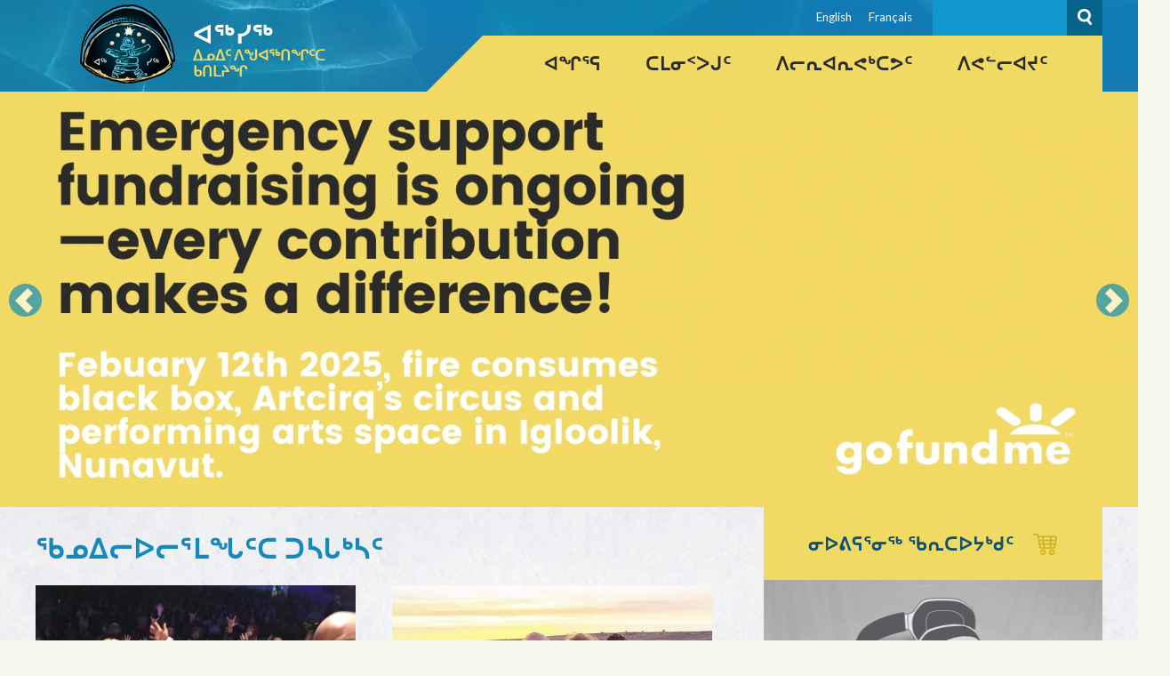

--- FILE ---
content_type: text/html; charset=utf-8
request_url: https://www.artcirq.org/iu/angirra
body_size: 8298
content:
<!DOCTYPE html PUBLIC "-//W3C//DTD XHTML+RDFa 1.0//EN"
  "http://www.w3.org/MarkUp/DTD/xhtml-rdfa-1.dtd">
<html xmlns="http://www.w3.org/1999/xhtml" xml:lang="iu" version="XHTML+RDFa 1.0" dir="ltr"
  xmlns:content="http://purl.org/rss/1.0/modules/content/"
  xmlns:dc="http://purl.org/dc/terms/"
  xmlns:foaf="http://xmlns.com/foaf/0.1/"
  xmlns:og="http://ogp.me/ns#"
  xmlns:rdfs="http://www.w3.org/2000/01/rdf-schema#"
  xmlns:sioc="http://rdfs.org/sioc/ns#"
  xmlns:sioct="http://rdfs.org/sioc/types#"
  xmlns:skos="http://www.w3.org/2004/02/skos/core#"
  xmlns:xsd="http://www.w3.org/2001/XMLSchema#">

<head profile="http://www.w3.org/1999/xhtml/vocab">
  <meta http-equiv="Content-Type" content="text/html; charset=utf-8" />
<meta name="Generator" content="Drupal 7 (http://drupal.org)" />
<link rel="canonical" href="/iu/angirra" />
<link rel="shortlink" href="/iu/node/4" />
<link rel="apple-touch-icon" sizes="76x76" href="/sites/default/files/favicons/apple-touch-icon.png"/>
<link rel="icon" type="image/png" sizes="32x32" href="/sites/default/files/favicons/favicon-32x32.png"/>
<link rel="icon" type="image/png" sizes="16x16" href="/sites/default/files/favicons/favicon-16x16.png"/>
<link rel="manifest" href="/sites/default/files/favicons/manifest.json"/>
<meta name="theme-color" content="#ffffff"/>
  <title>ᐊᖏᕐᕋ | ᐊᖅᓯᖅ</title>
  <link type="text/css" rel="stylesheet" href="https://www.artcirq.org/sites/default/files/css/css_xE-rWrJf-fncB6ztZfd2huxqgxu4WO-qwma6Xer30m4.css" media="all" />
<link type="text/css" rel="stylesheet" href="https://www.artcirq.org/sites/default/files/css/css_vZ_wrMQ9Og-YPPxa1q4us3N7DsZMJa-14jShHgRoRNo.css" media="all" />
<link type="text/css" rel="stylesheet" href="https://www.artcirq.org/sites/default/files/css/css_Nza4kWs4ofJrDD59U9zp5dtlm8xV14d0GDfyCHlmAGk.css" media="all" />
<link type="text/css" rel="stylesheet" href="https://www.artcirq.org/sites/default/files/css/css_T-mrKTDonYXTajaBFO7oZgdpGkAGCWo1OtXTQoJTGLk.css" media="all" />
<style type="text/css" media="all">
<!--/*--><![CDATA[/*><!--*/
#views-slideshow-bxslider-1.views-slideshow-bxslider .bx-wrapper .bx-controls-direction a{z-index:499;}
#views-slideshow-bxslider-1.views-slideshow-bxslider li img{margin-right:auto;}
#views-slideshow-bxslider-1.views-slideshow-bxslider .bx-wrapper .bx-caption{background:rgba(80,80,80,0.75)}

/*]]>*/-->
</style>
<link type="text/css" rel="stylesheet" href="https://www.artcirq.org/sites/default/files/css/css_Mef9SyEkg5Yl6ttVxz1vSxkZGPdCJ9xJF8N_U6mLsWE.css" media="all" />
<link type="text/css" rel="stylesheet" href="https://www.artcirq.org/sites/default/files/css/css_GQmLag-IKy_aG7mHVplIsU-eGuB-NjdtKB9qfRbHIUQ.css" media="all" />
  <script type="text/javascript" src="https://www.artcirq.org/sites/default/files/js/js_v7z_ueNi9EIrZXPI8So7AkuzyXuKekr2jbdDptsM5Oc.js"></script>
<script type="text/javascript" src="https://www.artcirq.org/sites/default/files/js/js_rvkpNij4GHIxPCSgEOjpssvrtWIsdWQCv3pFb3juiQA.js"></script>
<script type="text/javascript">
<!--//--><![CDATA[//><!--
document.createElement( "picture" );
//--><!]]>
</script>
<script type="text/javascript" src="https://www.artcirq.org/sites/default/files/js/js_zH2_brM6zREGadezpkazMOXh2X7wTv9we4ryn0H2zCU.js"></script>
<script type="text/javascript">
<!--//--><![CDATA[//><!--
jQuery.extend(Drupal.settings, {"basePath":"\/","pathPrefix":"iu\/","ajaxPageState":{"theme":"katittut","theme_token":"SVa0ttQs8v-mqj-Ia7w09NZd8k9BskAH5pbr09dE07Q","js":{"sites\/all\/modules\/contrib\/picture\/picturefill2\/picturefill.min.js":1,"sites\/all\/modules\/contrib\/picture\/picture.min.js":1,"sites\/all\/modules\/contrib\/jquery_update\/replace\/jquery\/1.7\/jquery.min.js":1,"misc\/jquery.once.js":1,"misc\/drupal.js":1,"sites\/all\/modules\/contrib\/views_slideshow\/js\/views_slideshow.js":1,"sites\/all\/libraries\/bxslider\/jquery.bxslider.min.js":1,"0":1,"sites\/all\/modules\/contrib\/fancybox\/fancybox.js":1,"sites\/all\/libraries\/fancybox\/source\/jquery.fancybox.pack.js":1,"sites\/all\/libraries\/fancybox\/lib\/jquery.mousewheel.pack.js":1,"sites\/all\/modules\/contrib\/iframe\/iframe.js":1,"sites\/all\/modules\/contrib\/bxslider_views_slideshow\/bxslider_views_slideshow.js":1,"sites\/all\/modules\/contrib\/responsive_menus\/styles\/responsive_menus_simple\/js\/responsive_menus_simple.js":1},"css":{"modules\/system\/system.base.css":1,"modules\/system\/system.menus.css":1,"modules\/system\/system.messages.css":1,"modules\/system\/system.theme.css":1,"sites\/all\/modules\/contrib\/views_slideshow\/views_slideshow.css":1,"sites\/all\/modules\/contrib\/calendar\/css\/calendar_multiday.css":1,"modules\/comment\/comment.css":1,"sites\/all\/modules\/contrib\/date\/date_api\/date.css":1,"sites\/all\/modules\/contrib\/date\/date_popup\/themes\/datepicker.1.7.css":1,"modules\/field\/theme\/field.css":1,"modules\/node\/node.css":1,"sites\/all\/modules\/contrib\/picture\/picture_wysiwyg.css":1,"modules\/search\/search.css":1,"modules\/user\/user.css":1,"sites\/all\/modules\/contrib\/views\/css\/views.css":1,"sites\/all\/modules\/contrib\/ckeditor\/css\/ckeditor.css":1,"sites\/all\/modules\/contrib\/ctools\/css\/ctools.css":1,"sites\/all\/libraries\/fancybox\/source\/jquery.fancybox.css":1,"modules\/locale\/locale.css":1,"0":1,"1":1,"2":1,"sites\/all\/libraries\/bxslider\/jquery.bxslider.css":1,"sites\/all\/modules\/contrib\/responsive_menus\/styles\/responsive_menus_simple\/css\/responsive_menus_simple.css":1,"sites\/all\/themes\/katittut\/css\/default.css":1}},"fancybox":[],"viewsSlideshow":{"slideshow-block_1":{"methods":{"goToSlide":["viewsSlideshowPager","viewsSlideshowSlideCounter","bxsliderViewsSlideshow"],"nextSlide":["viewsSlideshowPager","viewsSlideshowSlideCounter","bxsliderViewsSlideshow"],"pause":["viewsSlideshowControls"],"play":["viewsSlideshowControls"],"previousSlide":["viewsSlideshowPager","viewsSlideshowSlideCounter","bxsliderViewsSlideshow"],"transitionBegin":["viewsSlideshowPager","viewsSlideshowSlideCounter"],"transitionEnd":[]},"paused":0}},"viewsSlideshowBxslider":{"views_slideshow_bxslider_images_1":{"general":{"mode":"fade","speed":800,"slideMargin":0,"startSlide":0,"randomStart":0,"infiniteLoop":1,"hideControlOnEnd":0,"captions":0,"ticker":0,"tickerHover":0,"adaptiveHeight":0,"adaptiveHeightSpeed":500,"video":0,"touchEnabled":1,"preloadImages":"all","disable_standard_css":0,"useCSS":1,"align_image":"left","align_caption":"left","swipeThreshold":50,"oneToOneTouch":1,"preventDefaultSwipeX":1,"preventDefaultSwipeY":0,"color_caption":"80, 80, 80, 0.75"},"controlsfieldset":{"controls":1,"nextText":"","prevText":"","startText":"","stopText":"","autoControls":0,"autoControlsCombine":0},"pagerfieldset":{"pager":0,"pagerType":"full","pagerShortSeparator":" \/ "},"autofieldset":{"pause":6000,"autoStart":1,"auto":1,"autoHover":0,"autoDelay":0,"autoDirection":"next"},"carousel":{"minSlides":1,"maxSlides":1,"moveSlides":0,"slideWidth":0},"callback":[],"fixes":{"height_does_not_dyn_change":0}}},"responsive_menus":[{"toggler_text":"\u2630","selectors":[".block-main-menu .menu"],"media_size":"1199","media_unit":"px","absolute":"1","remove_attributes":"1","responsive_menus_style":"responsive_menus_simple"}],"urlIsAjaxTrusted":{"\/iu\/angirra":true}});
//--><!]]>
</script>
</head>
<body class="html front not-logged-in no-sidebars page-node page-node- page-node-4 node-type-page i18n-iu has-no-sidebar" >
  <div id="skip-link">
    <a href="#main-content" class="element-invisible element-focusable">Skip to main content</a>
  </div>
    
<header id="header">
      <div id="top">
        <div class="region region-top">
    <div id="block-search-form" class="block block-search">

    
  <div class="content">
    <form action="/iu/angirra" method="post" id="search-block-form" accept-charset="UTF-8"><div><div class="container-inline">
      <h2 class="element-invisible">Search form</h2>
    <div class="form-item form-type-textfield form-item-search-block-form">
  <label class="element-invisible" for="edit-search-block-form--2">Search </label>
 <input title="Enter the terms you wish to search for." type="text" id="edit-search-block-form--2" name="search_block_form" value="" size="15" maxlength="128" class="form-text" />
</div>
<div class="form-actions form-wrapper" id="edit-actions"><input type="submit" id="edit-submit" name="op" value="Search" class="form-submit" /></div><input type="hidden" name="form_build_id" value="form-0fwXtY0zmEIEmoZ0JXTApJWsZVu7SK1zZYC4QxIOQIQ" />
<input type="hidden" name="form_id" value="search_block_form" />
</div>
</div></form>  </div>
</div>
<div id="block-locale-language" class="block block-locale">

    
  <div class="content">
    <ul class="language-switcher-locale-url"><li class="en first"><a href="/en" class="language-link" xml:lang="en">English</a></li>
<li class="iu active"><a href="/iu" class="language-link active" xml:lang="iu">ᐃᓄᒃᑎᑐᑦ</a></li>
<li class="fr last"><a href="/fr" class="language-link" xml:lang="fr">Français</a></li>
</ul>  </div>
</div>
  </div>
    </div>
    <div class="outer-wrapper">
    <div class="branding">
      <a href="/iu">
        <img src="https://www.artcirq.org/sites/default/files/logo_artcirq.png" />
      </a>

      <h1 class="site-name">ᐊᖅᓯᖅ<span>ᐃᓄᐃᑦ ᐱᖑᐊᖅᑎᖏᑦᑕ ᑲᑎᒪᔨᖏ</span></h1>

    </div>
    <navigation id="navigation">
        <div class="region region-navigation">
    <div id="block-menu-block-3" class="block block-menu-block block-main-menu">

    
  <div class="content">
    <div class="menu-block-wrapper menu-block-3 menu-name-menu-iu-main-menu parent-mlid-0 menu-level-1">
  <ul class="menu"><li class="first leaf active-trail active menu-mlid-403 li-level li-level-1"><a href="/iu/angirra" class="active-trail link-level link-level-1 active">ᐊᖏᕐᕋ</a></li>
<li class="expanded menu-mlid-734 li-level li-level-1"><span title="" class="link-level link-level-1 nolink"> ᑕᒪᓂᑉᐳᒍᑦ</span><ul class="menu"><li class="first leaf menu-mlid-730 li-level li-level-2"><a href="/iu/who-we-are/our-mission" class="link-level link-level-2">ᓴᖅᑭᑎᑉᐸᓕᐊᔪᒪᔭᕗᑦ ᐱᓕᕆᐊᕆᔪᒪᔭᕗᓪᓗ</a></li>
<li class="leaf menu-mlid-732 li-level li-level-2"><a href="/iu/who-we-are/where-we-are" class="link-level link-level-2">ᑕᒪᓂᑉᐳᒍᑦ</a></li>
<li class="leaf menu-mlid-742 li-level li-level-2"><a href="/iu/who-we-are/our-team/members" class="link-level link-level-2">ᐃᓚᒋᔭᐅᔪᑦ</a></li>
<li class="leaf menu-mlid-740 li-level li-level-2"><a href="/iu/who-we-are/our-team/collaborators" class="link-level link-level-2">ᓴᓇᖃᑎᒋᖃᑦᑕᖅᓯᒪᔭᕗᑦ</a></li>
<li class="leaf menu-mlid-744 li-level li-level-2"><a href="/iu/who-we-are/our-founders-and-honorary-members" class="link-level link-level-2">ᐊᖅᓯᖅ ᐱᒋᐊᖅᑎᑦᑎᔨᖏᑦ</a></li>
<li class="last leaf menu-mlid-1309 li-level li-level-2"><a href="/iu/isumagillutigu" class="link-level link-level-2">ᐃᓱᒪᒋᓪᓗᑎᒍ</a></li>
</ul></li>
<li class="expanded menu-mlid-736 li-level li-level-1"><span title="" class="link-level link-level-1 nolink">ᐱᓕᕆᐊᕆᕙᒃᑕᕗᑦ</span><ul class="menu"><li class="first leaf menu-mlid-746 li-level li-level-2"><a href="/iu/our-work/our-story" title="" class="link-level link-level-2">ᐅᓂᒃᑳᖅᐳᖅ</a></li>
<li class="leaf menu-mlid-1168 li-level li-level-2"><a href="/iu/productions/videos" title="" class="link-level link-level-2">ᑕᕐᕆᔭᒡᒐᒃᓴᑦ ᐊᕿᒃᓱᖅᑕᐅᓯᒪᔪᑦ</a></li>
<li class="leaf menu-mlid-1167 li-level li-level-2"><a href="/iu/productions/stage" title="" class="link-level link-level-2">ᕐᑯᖏᐊᖅᑕᐅᕕᖕᒥ ᐊᖅᑭᒃᓱᐃᔩᑦ</a></li>
<li class="last leaf menu-mlid-1311 li-level li-level-2"><a href="/iu/our-work/music-albums" class="link-level link-level-2">ᐃᖏᖅᑎᑦ ᓂᐱᓕᐅᖅᓯᒪᔭᖏᑦ</a></li>
</ul></li>
<li class="last expanded menu-mlid-737 li-level li-level-1"><span title="" class="link-level link-level-1 nolink">ᐱᕙᓪᓕᐊᔪᑦ</span><ul class="menu"><li class="first leaf menu-mlid-749 li-level li-level-2"><a href="/iu/media/press-coverage" title="" class="link-level link-level-2">ᐱᕙᓪᓕᐊᔪᑉ ᐱᒋᐊᕐᓂᖓᓃᓐᓂᖅ</a></li>
<li class="last leaf menu-mlid-748 li-level li-level-2"><a href="/iu/media/photo-galleries" title="" class="link-level link-level-2">ᐊᔾᔨᒃᑯᕕᒃ</a></li>
</ul></li>
</ul></div>
  </div>
</div>
  </div>
    </navigation>

  </div>
</header>

  <section id="hero">
      <div class="region region-hero">
    <div id="block-views-slideshow-block" class="block block-views">

    
  <div class="content">
    <div class="view view-slideshow view-id-slideshow view-display-id-block view-dom-id-68d92b74870781efbce8bac870d3455a">
        
  
  
      <div class="view-content">
      
  <div class="skin-default">
    
    <div id="bxslider_views_slideshow_main_slideshow-block_1" class="bxslider_views_slideshow_main views_slideshow_main"><div id="views-slideshow-bxslider-1" class="views-slideshow-bxslider">
    <ul id="views-slideshow-bxslider-images-1" class="bxslider-views-slideshow-main-frame bxslider">
          <li id="views_slideshow_cycle_div_1_0" class="bxslider-views-slideshow-main-frame-row">
    
  <div class="views-field views-field-field-slider-image">        <div class="field-content"><img typeof="foaf:Image" src="https://www.artcirq.org/sites/default/files/styles/hero_large/public/sliders/emergency.jpg?itok=ABgvK9VN&amp;c=ab2b6dfb49165ea6d2ccf5d93145caff" alt="" /></div>  </div></li>

          <li id="views_slideshow_cycle_div_1_1" class="bxslider-views-slideshow-main-frame-row">
    
  <div class="views-field views-field-field-slider-image">        <div class="field-content"><img typeof="foaf:Image" src="https://www.artcirq.org/sites/default/files/styles/hero_large/public/sliders/67382650_2348850265443307_7896728919125000192_o.jpg?itok=WpJVl5os&amp;c=1ce1386be7e6add303569263a8664605" alt="" /></div>  </div></li>

          <li id="views_slideshow_cycle_div_1_2" class="bxslider-views-slideshow-main-frame-row">
    
  <div class="views-field views-field-field-slider-image">        <div class="field-content"><img typeof="foaf:Image" src="https://www.artcirq.org/sites/default/files/styles/hero_large/public/sliders/64876067_2929598577057309_6778872407990992896_o_0.jpg?itok=O6YlLKG8&amp;c=2091c780102208082fc2fdcd0c17cc8e" alt="" /></div>  </div></li>

          <li id="views_slideshow_cycle_div_1_3" class="bxslider-views-slideshow-main-frame-row">
    
  <div class="views-field views-field-field-slider-image">        <div class="field-content"><img typeof="foaf:Image" src="https://www.artcirq.org/sites/default/files/styles/hero_large/public/sliders/home_0.jpg?itok=GTnZ_EvU&amp;c=7772b4611147444fe9cc018fb7da0353" alt="" /></div>  </div></li>

          <li id="views_slideshow_cycle_div_1_4" class="bxslider-views-slideshow-main-frame-row">
    
  <div class="views-field views-field-field-slider-image">        <div class="field-content"><img typeof="foaf:Image" src="https://www.artcirq.org/sites/default/files/styles/hero_large/public/sliders/facebook.jpg?itok=40J8UEa_" alt="" /></div>  </div></li>

      </ul>
</div>
</div>
      </div>
    </div>
  
  
  
  
  
  
</div>  </div>
</div>
  </div>
  </section>


  <section id="featured">
    <div class="outer-wrapper">
        <div class="region region-featured">
    <div id="block-views-latest-news-releases-block" class="block block-views">

    <h2>ᖃᓄᐃᓕᐅᓕᕐᒪᖓᑦᑕ ᑐᓴᒐᒃᓴᑦ</h2>
  
  <div class="content">
    <div class="view view-latest-news-releases view-id-latest_news_releases view-display-id-block view-dom-id-a1922c09fd2820b1a4192daafd9691ec">
        
  
  
      <div class="view-content">
        <div class="views-row views-row-1 views-row-odd views-row-first clearfix">
    
<div class="views-field views-field-field-image"><div class="field-content"><a href="/iu/news-releases/aqsikkut-pinguaqtingit-tungasuktitauvun-nattiq-pinguaqatigiikatangniujurmut"><img typeof="foaf:Image" src="https://www.artcirq.org/sites/default/files/styles/news_thumb/public/news-images/18118882_1396962670362384_7701638742960204386_n.jpg?itok=3XNyUj4P&amp;c=2772bbf1ae8005af9e49787868aa9f07" alt="" /></a></div></div>
<div class="meta">
  <div class="views-field views-field-field-news-duration">  <div class="field-content"><span class="date-display-range"><span class="date-display-start" property="dc:date" datatype="xsd:dateTime" content="2017-04-21T00:00:00-04:00">ᐄᑉᐳ 21, 2017</span> to <span class="date-display-end" property="dc:date" datatype="xsd:dateTime" content="2017-04-23T00:00:00-04:00">ᐄᑉᐳ 23, 2017</span></span></div>  </div>
  <div class="views-field views-field-title">  <strong class="field-content"><a href="/iu/news-releases/aqsikkut-pinguaqtingit-tungasuktitauvun-nattiq-pinguaqatigiikatangniujurmut">ᐊᖅᓯᒃᑯᑦ ᐱᖑᐊᖅᑎᖏᑦ ᑐᖓᓱᒃᑎᑕᐅᕗᓐ ᓇᑦᑎᖅ ᐱᖑᐊᖃᑎᒌᑲᑕᖕᓂᐅᔪᕐᒧᑦ </a></strong>  </div>
  <div class="views-field views-field-body">  <div class="field-content">ᐊᖅᓯᖅ ᐱᖑᐊᖅᑎᖏᓐ ᐊᓕᐊᓇᐃᒍᓱᑦᑎᐊᓚᐅᖅᐳᑦ ᑐᖓᓱᒃᑎᑕᐅᔪᐊᓐᓅᖕᒪᑕ ᖁᕐᓗᖅᑑᕐᒧ ᐱᖑᐊᕆᐊᖅᑐᖁᔭᐅᓪᓗᑎ, 40-ᒋᓕᖅᑕᖓᓐᓂ... <a href="/iu/news-releases/aqsikkut-pinguaqtingit-tungasuktitauvun-nattiq-pinguaqatigiikatangniujurmut" class="views-more-link">ᐅᖃᓕᒫᒃᑲᓐᓂᕆᑦ.</a></div>  </div></div>
  </div>
  <div class="views-row views-row-2 views-row-even views-row-last clearfix">
    
<div class="views-field views-field-field-image"><div class="field-content"><a href="/iu/news-releases/suukas-isuqangittukkut-tarijaqtauvu-suuk-ilua-mi"><img typeof="foaf:Image" src="https://www.artcirq.org/sites/default/files/styles/news_thumb/public/news-images/credit_derek_aqquiaruq.jpg?itok=m-RdN050&amp;c=3b0ea3a9e624d50f9b9c02d3863ace22" alt="" /></a></div></div>
<div class="meta">
  <div class="views-field views-field-field-news-duration">  <div class="field-content"><span class="date-display-single" property="dc:date" datatype="xsd:dateTime" content="2017-04-07T00:00:00-04:00">ᐄᑉᐳ 7, 2017</span></div>  </div>
  <div class="views-field views-field-title">  <strong class="field-content"><a href="/iu/news-releases/suukas-isuqangittukkut-tarijaqtauvu-suuk-ilua-mi">ᓲᑲᔅ ᐃᓱᖃᖏᑦᑐᒃᑯᑦ ᑕᕆᔭᖅᑕᐅᕗ ᓲᒃ ᐃᓗᐊ-ᒥ</a></strong>  </div>
  <div class="views-field views-field-body">  <div class="field-content">ᐊᖅᓯᖅ ᐱᖑᐊᖅᑎᖏᑦ ᑲᓚᐹᓐᑎᒃᑯᓪᓗ ᐱᖑᐊᖅᑎᖏᑦ ᐃᓱᒪᒋᔭᐅᓚᐅᖅᐳᑦ ᓲᒃ ᐃᓗᐊ ᐱᖑᐊᕐᕕᒡᔪᐊᖓᓐᓂ, ᑕᕆᔭᖅᑎᑦᑎᓪᓗᑎᑦ ᓲᑲᔅ... <a href="/iu/news-releases/suukas-isuqangittukkut-tarijaqtauvu-suuk-ilua-mi" class="views-more-link">ᐅᖃᓕᒫᒃᑲᓐᓂᕆᑦ.</a></div>  </div></div>
  </div>
    </div>
  
  
  
  
  
  
</div>  </div>
</div>
<div id="block-block-16" class="block block-block block-shop">

    <h2>ᓂᐅᕕᕋᕐᓂᖅ ᖃᕆᑕᐅᔭᒃᑯᑦ</h2>
  
  <div class="content">
    <p><a class="link-cdbaby" href="http://www.cdbaby.com/Artist/VariousArtists4523" target="_blank"><img alt="" src="/sites/default/files/public/images/cdbaby_0.png" /></a></p>
  </div>
</div>
  </div>
    </div>
  </section>




  <section id="content-bottom">
      <div class="region region-content-bottom">
    <div id="block-views-photo-block-block" class="block block-views">

    <h2>ᐊᔾᔨᒃᑯᕕᒃ</h2>
  
  <div class="content">
    <div class="view view-photo-block view-id-photo_block view-display-id-block view-dom-id-c97a763bf46fd21430d477cc62b4abd6">
        
  
  
      <div class="view-content">
        <div class="views-row views-row-1 views-row-odd views-row-first">
      
  <div class="views-field views-field-field-album-cover">        <div class="field-content"><a href="/iu/node/16"><img typeof="foaf:Image" src="https://www.artcirq.org/sites/default/files/styles/photo_small/public/album/covers/premiere-dasiu-297-2123848239.jpg?itok=Y3sUJQSW" width="190" height="140" alt="" /></a></div>  </div>  </div>
  <div class="views-row views-row-2 views-row-even">
      
  <div class="views-field views-field-field-album-cover">        <div class="field-content"><a href="/iu/node/17"><img typeof="foaf:Image" src="https://www.artcirq.org/sites/default/files/styles/photo_small/public/album/covers/festival-scene-du-nord-295-1985711481.jpg?itok=cEVHpXFI" width="190" height="140" alt="" /></a></div>  </div>  </div>
  <div class="views-row views-row-3 views-row-odd">
      
  <div class="views-field views-field-field-album-cover">        <div class="field-content"><a href="/iu/node/252"><img typeof="foaf:Image" src="https://www.artcirq.org/sites/default/files/styles/photo_small/public/album/covers/festival-alianait-2015-293-155656869.jpg?itok=ODSu99yi" width="190" height="140" alt="" /></a></div>  </div>  </div>
  <div class="views-row views-row-4 views-row-even views-row-last">
      
  <div class="views-field views-field-field-album-cover">        <div class="field-content"><a href="/iu/node/253"><img typeof="foaf:Image" src="https://www.artcirq.org/sites/default/files/styles/photo_small/public/album/covers/echange-avec-cirqiniq-2014-291-390668664.jpg?itok=XW51LtF9" width="190" height="140" alt="" /></a></div>  </div>  </div>
    </div>
  
  
  
  
      <div class="view-footer">
      <a href="/iu/media/photo-galleries" class="button">See more</a>    </div>
  
  
</div>  </div>
</div>
<div id="block-views-press-coverage-block-block-1" class="block block-views block-press-coverage">

    <h2>ᐱᕙᓪᓕᐊᔪᑉ ᐱᒋᐊᕐᓂᖓᓃᓐᓂᖅ</h2>
  
  <div class="content">
    <div class="view view-press-coverage-block view-id-press_coverage_block view-display-id-block_1 view-dom-id-2ab38459733959bb703617aca71bf06c">
        
  
  
      <div class="view-content">
        <div class="views-row views-row-1 views-row-odd views-row-first">
      
  <div class="views-field views-field-field-press-date">        <div class="field-content"><span class="date-display-single" property="dc:date" datatype="xsd:dateTime" content="2025-02-12T00:00:00-05:00">ᕖᕝᕗᐊᕆ 12, 2025</span></div>  </div>  
  <div class="views-field views-field-title">        <strong class="field-content"><a href="https://www.cbc.ca/news/canada/north/fire-consumes-arena-and-circus-space-igloolik-nunavut-1.7457212" rel="Fire consumes arena, circus and performing arts space in Igloolik, Nunavut" target="_blank">Fire consumes arena, circus and performing arts space in Igloolik, Nunavut</a></strong>  </div>  </div>
  <div class="views-row views-row-2 views-row-even">
      
  <div class="views-field views-field-field-press-date">        <div class="field-content"><span class="date-display-single" property="dc:date" datatype="xsd:dateTime" content="2025-02-12T00:00:00-05:00">ᕖᕝᕗᐊᕆ 12, 2025</span></div>  </div>  
  <div class="views-field views-field-title">        <strong class="field-content"><a href="https://ici.radio-canada.ca/nouvelle/2139936/nunavut-igloolik-incendie-arena-artcirq" rel="Sentiment de tristesse après un incendie dévastateur à Igloolik" target="_blank">Sentiment de tristesse après un incendie dévastateur à Igloolik</a></strong>  </div>  </div>
  <div class="views-row views-row-3 views-row-odd views-row-last">
      
  <div class="views-field views-field-field-press-date">        <div class="field-content"><span class="date-display-single" property="dc:date" datatype="xsd:dateTime" content="2025-02-12T00:00:00-05:00">ᕖᕝᕗᐊᕆ 12, 2025</span></div>  </div>  
  <div class="views-field views-field-title">        <strong class="field-content"><a href="https://nunatsiaq.com/stories/article/iglooliks-arena-struck-by-fire/" rel="Fire destroys Igloolik arena, Artcirq circus program also sustains losses" target="_blank">Fire destroys Igloolik arena, Artcirq circus program also sustains losses</a></strong>  </div>  </div>
    </div>
  
  
  
  
      <div class="view-footer">
      <a href="/iu/media/press-coverage" class="button">ᐅᖃᓕᒫᒃᑲᓐᓂᕆᑦ</a>    </div>
  
  
</div>  </div>
</div>
<div id="block-block-18" class="block block-block block-map">

    <h2> ᑕᒪᓂᑉᐳᒍᑦ</h2>
  
  <div class="content">
    <p><img alt="" src="/sites/default/files/public/images/map-1.jpg" /></p>
<p><a class="button" href="who-we-are/where-we-are">ᐅᖃᓕᒫᒃᑲᓐᓂᕆᑦ</a></p>
  </div>
</div>
  </div>
  </section>

  <footer id="footer_one">
    <div class="outer-wrapper">
        <div class="region region-footer-one">
    <div id="block-views-partners-block" class="block block-views">

    <h2>ᐃᓚᒋᔭᕗᑦ </h2>
  
  <div class="content">
    <div class="view view-partners view-id-partners view-display-id-block view-dom-id-4563a444fc6ddf377b560d709006aff1">
        
  
  
      <div class="view-content">
        <div class="views-row views-row-1 views-row-odd views-row-first">
      
  <div class="views-field views-field-field-partner-logo">        <div class="field-content"><a href="https://www.isuma.tv/" title="Isuma" target="_blank"><img typeof="foaf:Image" src="https://www.artcirq.org/sites/default/files/partners/Isuma.jpg" width="90" height="59" alt="" /></a></div>  </div>  </div>
  <div class="views-row views-row-2 views-row-even views-row-last">
      
  <div class="views-field views-field-field-partner-logo">        <div class="field-content"><a href="http://www.cirque-eloize.com/" title="Eloize" target="_blank"><img typeof="foaf:Image" src="https://www.artcirq.org/sites/default/files/partners/Eloize.jpg" width="132" height="137" alt="" /></a></div>  </div>  </div>
    </div>
  
  
  
  
  
  
</div>  </div>
</div>
<div id="block-views-sponsors-block" class="block block-views">

    <h2>ᐃᑲᔪᖃᑦᑕᖅᓯᒪᔪᑦ</h2>
  
  <div class="content">
    <div class="view view-sponsors view-id-sponsors view-display-id-block view-dom-id-7ec163da5b4d0cf29a29a0b329fe2d40">
        
  
  
      <div class="view-content">
        <div class="views-row views-row-1 views-row-odd views-row-first">
      
  <div class="views-field views-field-field-sponsor-logo">        <div class="field-content"><a href="https://www.facebook.com/fondshamelys/" title="Le Fonds Hamelys" target="_blank"><img typeof="foaf:Image" src="https://www.artcirq.org/sites/default/files/sponsors/Le%20Fonds%20Hamelys.jpg" width="118" height="26" alt="" /></a></div>  </div>  </div>
  <div class="views-row views-row-2 views-row-even">
      
  <div class="views-field views-field-field-sponsor-logo">        <div class="field-content"><a href="https://canadiannorth.com" title="Canadian North" target="_blank"><img typeof="foaf:Image" src="https://www.artcirq.org/sites/default/files/sponsors/Canadian%20North.jpg" width="1063" height="218" alt="" /></a></div>  </div>  </div>
  <div class="views-row views-row-3 views-row-odd">
      
  <div class="views-field views-field-field-sponsor-logo">        <div class="field-content"><a href="http://www.gov.nu.ca/" title="Government Nunavut" target="_blank"><img typeof="foaf:Image" src="https://www.artcirq.org/sites/default/files/sponsors/Government%20Nunavut.png" width="63" height="79" alt="" /></a></div>  </div>  </div>
  <div class="views-row views-row-4 views-row-even views-row-last">
      
  <div class="views-field views-field-field-sponsor-logo">        <div class="field-content"><a href="http://canadacouncil.ca/" title="Canada Council" target="_blank"><img typeof="foaf:Image" src="https://www.artcirq.org/sites/default/files/sponsors/Canada%20Council.png" width="239" height="37" alt="" /></a></div>  </div>  </div>
    </div>
  
  
  
  
  
  
</div>  </div>
</div>
  </div>
    </div>
  </footer>

  <footer id="footer_two" >
      <div class="region region-footer-two">
    <div id="block-block-5" class="block block-block block-contact">

    <h2>ᑐᕌᕈᑎᕗᑦ</h2>
  
  <div class="content">
    <p>ᑎᑎᖃᒃᑯᕕᐅᑉ ᓈᓴᐅᑖ 215<br />
ᐃᒡᓗᓕᒃ, ᓄᓇᕗᑦ<br />
|X0A 0L0, ᑲᓇᑕ<br />
ᑕᓚᕘᑦᑕ ᓇᓴᐅᑖ: 1-514-581-8033<br />
ᖃᕆᑕᐅᔭᒃᑯᑦ ᑐᕌᕈᑎᕗᑦ: <a href="mailto:info@artcirq.org">info@artcirq.org</a></p>
  </div>
</div>
<div id="block-block-6" class="block block-block block-socials">

    
  <div class="content">
    <h2>ᒪᓕᒃᑎᒍᑦ<a class="link-facebook" href="https://www.facebook.com/Artcirq" target="_blank">Facebook</a></h2>
  </div>
</div>
<div id="block-block-14" class="block block-block block-donations">

    <h2>ᑭᓇᐅᔭᕐᓂ ᑐᓂᓯᓂᖅ</h2>
  
  <div class="content">
    <form action="https://www.paypal.com/cgi-bin/webscr" method="post" target="_blank">
<p><img alt="" border="0" height="1" src="https://www.paypalobjects.com/en_US/i/scr/pixel.gif" width="1" /><a href="https://www.gofundme.com/f/donate-to-help-artcirq-rebuild-the-blackbox">https://www.gofundme.com/f/donate-to-help-artcirq-rebuild-the-blackbox</a></p>
<p><input name="cmd" type="hidden" value="_s-xclick" /> <input name="hosted_button_id" type="hidden" value="AYWC3FXSPYE7E" /> <input align="middle" alt="PayPal - The safer, easier way to pay online!" border="0" name="submit" src="/sites/default/files/public/images/btn-paypal.png" type="image" /></p>
</form>
  </div>
</div>
  </div>
  </footer>
  <script type="text/javascript" src="https://www.artcirq.org/sites/default/files/js/js_7Ukqb3ierdBEL0eowfOKzTkNu-Le97OPm-UqTS5NENU.js"></script>
</body>
</html>


--- FILE ---
content_type: text/css
request_url: https://www.artcirq.org/sites/default/files/css/css_GQmLag-IKy_aG7mHVplIsU-eGuB-NjdtKB9qfRbHIUQ.css
body_size: 17160
content:
@import url(https://fonts.googleapis.com/css?family=Lato:400,400i,700,700i,900);html{font-family:sans-serif;-ms-text-size-adjust:100%;-webkit-text-size-adjust:100%;}body{margin:0;}article,aside,details,figcaption,figure,footer,header,hgroup,main,menu,nav,section,summary{display:block;}audio,canvas,progress,video{display:inline-block;vertical-align:baseline;}audio:not([controls]){display:none;height:0;}[hidden],template{display:none;}a{background-color:transparent;}a:active,a:hover{outline:0;}abbr[title]{border-bottom:1px dotted;}b,strong{font-weight:bold;}dfn{font-style:italic;}h1{font-size:2em;margin:0.67em 0;}mark{background:#ff0;color:#000;}small{font-size:80%;}sub,sup{font-size:75%;line-height:0;position:relative;vertical-align:baseline;}sup{top:-0.5em;}sub{bottom:-0.25em;}img{border:0;}svg:not(:root){overflow:hidden;}figure{margin:1em 40px;}hr{box-sizing:content-box;height:0;}pre{overflow:auto;}code,kbd,pre,samp{font-family:monospace,monospace;font-size:1em;}button,input,optgroup,select,textarea{color:inherit;font:inherit;margin:0;}button{overflow:visible;}button,select{text-transform:none;}button,html input[type="button"],input[type="reset"],input[type="submit"]{-webkit-appearance:button;cursor:pointer;}button[disabled],html input[disabled]{cursor:default;}button::-moz-focus-inner,input::-moz-focus-inner{border:0;padding:0;}input{line-height:normal;}input[type="checkbox"],input[type="radio"]{box-sizing:border-box;padding:0;}input[type="number"]::-webkit-inner-spin-button,input[type="number"]::-webkit-outer-spin-button{height:auto;}input[type="search"]{-webkit-appearance:textfield;box-sizing:content-box;}input[type="search"]::-webkit-search-cancel-button,input[type="search"]::-webkit-search-decoration{-webkit-appearance:none;}fieldset{border:1px solid #c0c0c0;margin:0 2px;padding:0.35em 0.625em 0.75em;}legend{border:0;padding:0;}textarea{overflow:auto;}optgroup{font-weight:bold;}table{border-collapse:collapse;border-spacing:0;}td,th{padding:0;}
html{box-sizing:border-box;}*,*::after,*::before{box-sizing:inherit;}@font-face{font-family:"Material-Design-Iconic-Font";src:url(/sites/all/themes/katittut/_bower_components/material-design-iconic-font/dist/fonts//Material-Design-Iconic-Font.woff2?v=2.2.0) format("woff2"),url(/sites/all/themes/katittut/_bower_components/material-design-iconic-font/dist/fonts//Material-Design-Iconic-Font.woff?v=2.2.0) format("woff"),url(/sites/all/themes/katittut/_bower_components/material-design-iconic-font/dist/fonts//Material-Design-Iconic-Font.ttf?v=2.2.0) format("truetype");font-weight:normal;font-style:normal;}.zmdi{display:inline-block;font:normal normal normal 14px/1 "Material-Design-Iconic-Font";font-size:inherit;text-rendering:auto;-webkit-font-smoothing:antialiased;-moz-osx-font-smoothing:grayscale;}.zmdi-hc-lg{font-size:1.33333em;line-height:0.75em;vertical-align:-15%;}.zmdi-hc-2x{font-size:2em;}.zmdi-hc-3x{font-size:3em;}.zmdi-hc-4x{font-size:4em;}.zmdi-hc-5x{font-size:5em;}.zmdi-hc-fw{width:1.28571em;text-align:center;}.zmdi-hc-ul{padding-left:0;margin-left:2.14286em;list-style-type:none;}.zmdi-hc-ul > li{position:relative;}.zmdi-hc-li{position:absolute;left:-2.14286em;width:2.14286em;top:0.14286em;text-align:center;}.zmdi-hc-li.zmdi-hc-lg{left:-1.85714em;}.zmdi-hc-border{padding:.1em .25em;border:solid 0.1em #9E9E9E;border-radius:2px;}.zmdi-hc-border-circle{padding:.1em .25em;border:solid 0.1em #9E9E9E;border-radius:50%;}.zmdi.pull-left{float:left;margin-right:.15em;}.zmdi.pull-right{float:right;margin-left:.15em;}.zmdi-hc-spin{animation:zmdi-spin 1.5s infinite linear;}.zmdi-hc-spin-reverse{animation:zmdi-spin-reverse 1.5s infinite linear;}@keyframes zmdi-spin{0%{transform:rotate(0deg);}100%{transform:rotate(359deg);}}@keyframes zmdi-spin-reverse{0%{transform:rotate(0deg);}100%{transform:rotate(-359deg);}}.zmdi-hc-rotate-90{transform:rotate(90deg);}.zmdi-hc-rotate-180{transform:rotate(180deg);}.zmdi-hc-rotate-270{transform:rotate(270deg);}.zmdi-hc-flip-horizontal{transform:scale(-1,1);}.zmdi-hc-flip-vertical{transform:scale(1,-1);}.zmdi-hc-stack{position:relative;display:inline-block;width:2em;height:2em;line-height:2em;vertical-align:middle;}.zmdi-hc-stack-1x,.zmdi-hc-stack-2x{position:absolute;left:0;width:100%;text-align:center;}.zmdi-hc-stack-1x{line-height:inherit;}.zmdi-hc-stack-2x{font-size:2em;}.zmdi-hc-inverse{color:#FFFFFF;}.zmdi-3d-rotation:before{content:"";}.zmdi-airplane-off:before{content:"";}.zmdi-airplane:before{content:"";}.zmdi-album:before{content:"";}.zmdi-archive:before{content:"";}.zmdi-assignment-account:before{content:"";}.zmdi-assignment-alert:before{content:"";}.zmdi-assignment-check:before{content:"";}.zmdi-assignment-o:before{content:"";}.zmdi-assignment-return:before{content:"";}.zmdi-assignment-returned:before{content:"";}.zmdi-assignment:before{content:"";}.zmdi-attachment-alt:before{content:"";}.zmdi-attachment:before{content:"";}.zmdi-audio:before{content:"";}.zmdi-badge-check:before{content:"";}.zmdi-balance-wallet:before{content:"";}.zmdi-balance:before{content:"";}.zmdi-battery-alert:before{content:"";}.zmdi-battery-flash:before{content:"";}.zmdi-battery-unknown:before{content:"";}.zmdi-battery:before{content:"";}.zmdi-bike:before{content:"";}.zmdi-block-alt:before{content:"";}.zmdi-block:before{content:"";}.zmdi-boat:before{content:"";}.zmdi-book-image:before{content:"";}.zmdi-book:before{content:"";}.zmdi-bookmark-outline:before{content:"";}.zmdi-bookmark:before{content:"";}.zmdi-brush:before{content:"";}.zmdi-bug:before{content:"";}.zmdi-bus:before{content:"";}.zmdi-cake:before{content:"";}.zmdi-car-taxi:before{content:"";}.zmdi-car-wash:before{content:"";}.zmdi-car:before{content:"";}.zmdi-card-giftcard:before{content:"";}.zmdi-card-membership:before{content:"";}.zmdi-card-travel:before{content:"";}.zmdi-card:before{content:"";}.zmdi-case-check:before{content:"";}.zmdi-case-download:before{content:"";}.zmdi-case-play:before{content:"";}.zmdi-case:before{content:"";}.zmdi-cast-connected:before{content:"";}.zmdi-cast:before{content:"";}.zmdi-chart-donut:before{content:"";}.zmdi-chart:before{content:"";}.zmdi-city-alt:before{content:"";}.zmdi-city:before{content:"";}.zmdi-close-circle-o:before{content:"";}.zmdi-close-circle:before{content:"";}.zmdi-close:before{content:"";}.zmdi-cocktail:before{content:"";}.zmdi-code-setting:before{content:"";}.zmdi-code-smartphone:before{content:"";}.zmdi-code:before{content:"";}.zmdi-coffee:before{content:"";}.zmdi-collection-bookmark:before{content:"";}.zmdi-collection-case-play:before{content:"";}.zmdi-collection-folder-image:before{content:"";}.zmdi-collection-image-o:before{content:"";}.zmdi-collection-image:before{content:"";}.zmdi-collection-item-1:before{content:"";}.zmdi-collection-item-2:before{content:"";}.zmdi-collection-item-3:before{content:"";}.zmdi-collection-item-4:before{content:"";}.zmdi-collection-item-5:before{content:"";}.zmdi-collection-item-6:before{content:"";}.zmdi-collection-item-7:before{content:"";}.zmdi-collection-item-8:before{content:"";}.zmdi-collection-item-9-plus:before{content:"";}.zmdi-collection-item-9:before{content:"";}.zmdi-collection-item:before{content:"";}.zmdi-collection-music:before{content:"";}.zmdi-collection-pdf:before{content:"";}.zmdi-collection-plus:before{content:"";}.zmdi-collection-speaker:before{content:"";}.zmdi-collection-text:before{content:"";}.zmdi-collection-video:before{content:"";}.zmdi-compass:before{content:"";}.zmdi-cutlery:before{content:"";}.zmdi-delete:before{content:"";}.zmdi-dialpad:before{content:"";}.zmdi-dns:before{content:"";}.zmdi-drink:before{content:"";}.zmdi-edit:before{content:"";}.zmdi-email-open:before{content:"";}.zmdi-email:before{content:"";}.zmdi-eye-off:before{content:"";}.zmdi-eye:before{content:"";}.zmdi-eyedropper:before{content:"";}.zmdi-favorite-outline:before{content:"";}.zmdi-favorite:before{content:"";}.zmdi-filter-list:before{content:"";}.zmdi-fire:before{content:"";}.zmdi-flag:before{content:"";}.zmdi-flare:before{content:"";}.zmdi-flash-auto:before{content:"";}.zmdi-flash-off:before{content:"";}.zmdi-flash:before{content:"";}.zmdi-flip:before{content:"";}.zmdi-flower-alt:before{content:"";}.zmdi-flower:before{content:"";}.zmdi-font:before{content:"";}.zmdi-fullscreen-alt:before{content:"";}.zmdi-fullscreen-exit:before{content:"";}.zmdi-fullscreen:before{content:"";}.zmdi-functions:before{content:"";}.zmdi-gas-station:before{content:"";}.zmdi-gesture:before{content:"";}.zmdi-globe-alt:before{content:"";}.zmdi-globe-lock:before{content:"";}.zmdi-globe:before{content:"";}.zmdi-graduation-cap:before{content:"";}.zmdi-home:before{content:"";}.zmdi-hospital-alt:before{content:"";}.zmdi-hospital:before{content:"";}.zmdi-hotel:before{content:"";}.zmdi-hourglass-alt:before{content:"";}.zmdi-hourglass-outline:before{content:"";}.zmdi-hourglass:before{content:"";}.zmdi-http:before{content:"";}.zmdi-image-alt:before{content:"";}.zmdi-image-o:before{content:"";}.zmdi-image:before{content:"";}.zmdi-inbox:before{content:"";}.zmdi-invert-colors-off:before{content:"";}.zmdi-invert-colors:before{content:"";}.zmdi-key:before{content:"";}.zmdi-label-alt-outline:before{content:"";}.zmdi-label-alt:before{content:"";}.zmdi-label-heart:before{content:"";}.zmdi-label:before{content:"";}.zmdi-labels:before{content:"";}.zmdi-lamp:before{content:"";}.zmdi-landscape:before{content:"";}.zmdi-layers-off:before{content:"";}.zmdi-layers:before{content:"";}.zmdi-library:before{content:"";}.zmdi-link:before{content:"";}.zmdi-lock-open:before{content:"";}.zmdi-lock-outline:before{content:"";}.zmdi-lock:before{content:"";}.zmdi-mail-reply-all:before{content:"";}.zmdi-mail-reply:before{content:"";}.zmdi-mail-send:before{content:"";}.zmdi-mall:before{content:"";}.zmdi-map:before{content:"";}.zmdi-menu:before{content:"";}.zmdi-money-box:before{content:"";}.zmdi-money-off:before{content:"";}.zmdi-money:before{content:"";}.zmdi-more-vert:before{content:"";}.zmdi-more:before{content:"";}.zmdi-movie-alt:before{content:"";}.zmdi-movie:before{content:"";}.zmdi-nature-people:before{content:"";}.zmdi-nature:before{content:"";}.zmdi-navigation:before{content:"";}.zmdi-open-in-browser:before{content:"";}.zmdi-open-in-new:before{content:"";}.zmdi-palette:before{content:"";}.zmdi-parking:before{content:"";}.zmdi-pin-account:before{content:"";}.zmdi-pin-assistant:before{content:"";}.zmdi-pin-drop:before{content:"";}.zmdi-pin-help:before{content:"";}.zmdi-pin-off:before{content:"";}.zmdi-pin:before{content:"";}.zmdi-pizza:before{content:"";}.zmdi-plaster:before{content:"";}.zmdi-power-setting:before{content:"";}.zmdi-power:before{content:"";}.zmdi-print:before{content:"";}.zmdi-puzzle-piece:before{content:"";}.zmdi-quote:before{content:"";}.zmdi-railway:before{content:"";}.zmdi-receipt:before{content:"";}.zmdi-refresh-alt:before{content:"";}.zmdi-refresh-sync-alert:before{content:"";}.zmdi-refresh-sync-off:before{content:"";}.zmdi-refresh-sync:before{content:"";}.zmdi-refresh:before{content:"";}.zmdi-roller:before{content:"";}.zmdi-ruler:before{content:"";}.zmdi-scissors:before{content:"";}.zmdi-screen-rotation-lock:before{content:"";}.zmdi-screen-rotation:before{content:"";}.zmdi-search-for:before{content:"";}.zmdi-search-in-file:before{content:"";}.zmdi-search-in-page:before{content:"";}.zmdi-search-replace:before{content:"";}.zmdi-search:before{content:"";}.zmdi-seat:before{content:"";}.zmdi-settings-square:before{content:"";}.zmdi-settings:before{content:"";}.zmdi-shield-check:before{content:"";}.zmdi-shield-security:before{content:"";}.zmdi-shopping-basket:before{content:"";}.zmdi-shopping-cart-plus:before{content:"";}.zmdi-shopping-cart:before{content:"";}.zmdi-sign-in:before{content:"";}.zmdi-sort-amount-asc:before{content:"";}.zmdi-sort-amount-desc:before{content:"";}.zmdi-sort-asc:before{content:"";}.zmdi-sort-desc:before{content:"";}.zmdi-spellcheck:before{content:"";}.zmdi-storage:before{content:"";}.zmdi-store-24:before{content:"";}.zmdi-store:before{content:"";}.zmdi-subway:before{content:"";}.zmdi-sun:before{content:"";}.zmdi-tab-unselected:before{content:"";}.zmdi-tab:before{content:"";}.zmdi-tag-close:before{content:"";}.zmdi-tag-more:before{content:"";}.zmdi-tag:before{content:"";}.zmdi-thumb-down:before{content:"";}.zmdi-thumb-up-down:before{content:"";}.zmdi-thumb-up:before{content:"";}.zmdi-ticket-star:before{content:"";}.zmdi-toll:before{content:"";}.zmdi-toys:before{content:"";}.zmdi-traffic:before{content:"";}.zmdi-translate:before{content:"";}.zmdi-triangle-down:before{content:"";}.zmdi-triangle-up:before{content:"";}.zmdi-truck:before{content:"";}.zmdi-turning-sign:before{content:"";}.zmdi-wallpaper:before{content:"";}.zmdi-washing-machine:before{content:"";}.zmdi-window-maximize:before{content:"";}.zmdi-window-minimize:before{content:"";}.zmdi-window-restore:before{content:"";}.zmdi-wrench:before{content:"";}.zmdi-zoom-in:before{content:"";}.zmdi-zoom-out:before{content:"";}.zmdi-alert-circle-o:before{content:"";}.zmdi-alert-circle:before{content:"";}.zmdi-alert-octagon:before{content:"";}.zmdi-alert-polygon:before{content:"";}.zmdi-alert-triangle:before{content:"";}.zmdi-help-outline:before{content:"";}.zmdi-help:before{content:"";}.zmdi-info-outline:before{content:"";}.zmdi-info:before{content:"";}.zmdi-notifications-active:before{content:"";}.zmdi-notifications-add:before{content:"";}.zmdi-notifications-none:before{content:"";}.zmdi-notifications-off:before{content:"";}.zmdi-notifications-paused:before{content:"";}.zmdi-notifications:before{content:"";}.zmdi-account-add:before{content:"";}.zmdi-account-box-mail:before{content:"";}.zmdi-account-box-o:before{content:"";}.zmdi-account-box-phone:before{content:"";}.zmdi-account-box:before{content:"";}.zmdi-account-calendar:before{content:"";}.zmdi-account-circle:before{content:"";}.zmdi-account-o:before{content:"";}.zmdi-account:before{content:"";}.zmdi-accounts-add:before{content:"";}.zmdi-accounts-alt:before{content:"";}.zmdi-accounts-list-alt:before{content:"";}.zmdi-accounts-list:before{content:"";}.zmdi-accounts-outline:before{content:"";}.zmdi-accounts:before{content:"";}.zmdi-face:before{content:"";}.zmdi-female:before{content:"";}.zmdi-male-alt:before{content:"";}.zmdi-male-female:before{content:"";}.zmdi-male:before{content:"";}.zmdi-mood-bad:before{content:"";}.zmdi-mood:before{content:"";}.zmdi-run:before{content:"";}.zmdi-walk:before{content:"";}.zmdi-cloud-box:before{content:"";}.zmdi-cloud-circle:before{content:"";}.zmdi-cloud-done:before{content:"";}.zmdi-cloud-download:before{content:"";}.zmdi-cloud-off:before{content:"";}.zmdi-cloud-outline-alt:before{content:"";}.zmdi-cloud-outline:before{content:"";}.zmdi-cloud-upload:before{content:"";}.zmdi-cloud:before{content:"";}.zmdi-download:before{content:"";}.zmdi-file-plus:before{content:"";}.zmdi-file-text:before{content:"";}.zmdi-file:before{content:"";}.zmdi-folder-outline:before{content:"";}.zmdi-folder-person:before{content:"";}.zmdi-folder-star-alt:before{content:"";}.zmdi-folder-star:before{content:"";}.zmdi-folder:before{content:"";}.zmdi-gif:before{content:"";}.zmdi-upload:before{content:"";}.zmdi-border-all:before{content:"";}.zmdi-border-bottom:before{content:"";}.zmdi-border-clear:before{content:"";}.zmdi-border-color:before{content:"";}.zmdi-border-horizontal:before{content:"";}.zmdi-border-inner:before{content:"";}.zmdi-border-left:before{content:"";}.zmdi-border-outer:before{content:"";}.zmdi-border-right:before{content:"";}.zmdi-border-style:before{content:"";}.zmdi-border-top:before{content:"";}.zmdi-border-vertical:before{content:"";}.zmdi-copy:before{content:"";}.zmdi-crop:before{content:"";}.zmdi-format-align-center:before{content:"";}.zmdi-format-align-justify:before{content:"";}.zmdi-format-align-left:before{content:"";}.zmdi-format-align-right:before{content:"";}.zmdi-format-bold:before{content:"";}.zmdi-format-clear-all:before{content:"";}.zmdi-format-clear:before{content:"";}.zmdi-format-color-fill:before{content:"";}.zmdi-format-color-reset:before{content:"";}.zmdi-format-color-text:before{content:"";}.zmdi-format-indent-decrease:before{content:"";}.zmdi-format-indent-increase:before{content:"";}.zmdi-format-italic:before{content:"";}.zmdi-format-line-spacing:before{content:"";}.zmdi-format-list-bulleted:before{content:"";}.zmdi-format-list-numbered:before{content:"";}.zmdi-format-ltr:before{content:"";}.zmdi-format-rtl:before{content:"";}.zmdi-format-size:before{content:"";}.zmdi-format-strikethrough-s:before{content:"";}.zmdi-format-strikethrough:before{content:"";}.zmdi-format-subject:before{content:"";}.zmdi-format-underlined:before{content:"";}.zmdi-format-valign-bottom:before{content:"";}.zmdi-format-valign-center:before{content:"";}.zmdi-format-valign-top:before{content:"";}.zmdi-redo:before{content:"";}.zmdi-select-all:before{content:"";}.zmdi-space-bar:before{content:"";}.zmdi-text-format:before{content:"";}.zmdi-transform:before{content:"";}.zmdi-undo:before{content:"";}.zmdi-wrap-text:before{content:"";}.zmdi-comment-alert:before{content:"";}.zmdi-comment-alt-text:before{content:"";}.zmdi-comment-alt:before{content:"";}.zmdi-comment-edit:before{content:"";}.zmdi-comment-image:before{content:"";}.zmdi-comment-list:before{content:"";}.zmdi-comment-more:before{content:"";}.zmdi-comment-outline:before{content:"";}.zmdi-comment-text-alt:before{content:"";}.zmdi-comment-text:before{content:"";}.zmdi-comment-video:before{content:"";}.zmdi-comment:before{content:"";}.zmdi-comments:before{content:"";}.zmdi-check-all:before{content:"";}.zmdi-check-circle-u:before{content:"";}.zmdi-check-circle:before{content:"";}.zmdi-check-square:before{content:"";}.zmdi-check:before{content:"";}.zmdi-circle-o:before{content:"";}.zmdi-circle:before{content:"";}.zmdi-dot-circle-alt:before{content:"";}.zmdi-dot-circle:before{content:"";}.zmdi-minus-circle-outline:before{content:"";}.zmdi-minus-circle:before{content:"";}.zmdi-minus-square:before{content:"";}.zmdi-minus:before{content:"";}.zmdi-plus-circle-o-duplicate:before{content:"";}.zmdi-plus-circle-o:before{content:"";}.zmdi-plus-circle:before{content:"";}.zmdi-plus-square:before{content:"";}.zmdi-plus:before{content:"";}.zmdi-square-o:before{content:"";}.zmdi-star-circle:before{content:"";}.zmdi-star-half:before{content:"";}.zmdi-star-outline:before{content:"";}.zmdi-star:before{content:"";}.zmdi-bluetooth-connected:before{content:"";}.zmdi-bluetooth-off:before{content:"";}.zmdi-bluetooth-search:before{content:"";}.zmdi-bluetooth-setting:before{content:"";}.zmdi-bluetooth:before{content:"";}.zmdi-camera-add:before{content:"";}.zmdi-camera-alt:before{content:"";}.zmdi-camera-bw:before{content:"";}.zmdi-camera-front:before{content:"";}.zmdi-camera-mic:before{content:"";}.zmdi-camera-party-mode:before{content:"";}.zmdi-camera-rear:before{content:"";}.zmdi-camera-roll:before{content:"";}.zmdi-camera-switch:before{content:"";}.zmdi-camera:before{content:"";}.zmdi-card-alert:before{content:"";}.zmdi-card-off:before{content:"";}.zmdi-card-sd:before{content:"";}.zmdi-card-sim:before{content:"";}.zmdi-desktop-mac:before{content:"";}.zmdi-desktop-windows:before{content:"";}.zmdi-device-hub:before{content:"";}.zmdi-devices-off:before{content:"";}.zmdi-devices:before{content:"";}.zmdi-dock:before{content:"";}.zmdi-floppy:before{content:"";}.zmdi-gamepad:before{content:"";}.zmdi-gps-dot:before{content:"";}.zmdi-gps-off:before{content:"";}.zmdi-gps:before{content:"";}.zmdi-headset-mic:before{content:"";}.zmdi-headset:before{content:"";}.zmdi-input-antenna:before{content:"";}.zmdi-input-composite:before{content:"";}.zmdi-input-hdmi:before{content:"";}.zmdi-input-power:before{content:"";}.zmdi-input-svideo:before{content:"";}.zmdi-keyboard-hide:before{content:"";}.zmdi-keyboard:before{content:"";}.zmdi-laptop-chromebook:before{content:"";}.zmdi-laptop-mac:before{content:"";}.zmdi-laptop:before{content:"";}.zmdi-mic-off:before{content:"";}.zmdi-mic-outline:before{content:"";}.zmdi-mic-setting:before{content:"";}.zmdi-mic:before{content:"";}.zmdi-mouse:before{content:"";}.zmdi-network-alert:before{content:"";}.zmdi-network-locked:before{content:"";}.zmdi-network-off:before{content:"";}.zmdi-network-outline:before{content:"";}.zmdi-network-setting:before{content:"";}.zmdi-network:before{content:"";}.zmdi-phone-bluetooth:before{content:"";}.zmdi-phone-end:before{content:"";}.zmdi-phone-forwarded:before{content:"";}.zmdi-phone-in-talk:before{content:"";}.zmdi-phone-locked:before{content:"";}.zmdi-phone-missed:before{content:"";}.zmdi-phone-msg:before{content:"";}.zmdi-phone-paused:before{content:"";}.zmdi-phone-ring:before{content:"";}.zmdi-phone-setting:before{content:"";}.zmdi-phone-sip:before{content:"";}.zmdi-phone:before{content:"";}.zmdi-portable-wifi-changes:before{content:"";}.zmdi-portable-wifi-off:before{content:"";}.zmdi-portable-wifi:before{content:"";}.zmdi-radio:before{content:"";}.zmdi-reader:before{content:"";}.zmdi-remote-control-alt:before{content:"";}.zmdi-remote-control:before{content:"";}.zmdi-router:before{content:"";}.zmdi-scanner:before{content:"";}.zmdi-smartphone-android:before{content:"";}.zmdi-smartphone-download:before{content:"";}.zmdi-smartphone-erase:before{content:"";}.zmdi-smartphone-info:before{content:"";}.zmdi-smartphone-iphone:before{content:"";}.zmdi-smartphone-landscape-lock:before{content:"";}.zmdi-smartphone-landscape:before{content:"";}.zmdi-smartphone-lock:before{content:"";}.zmdi-smartphone-portrait-lock:before{content:"";}.zmdi-smartphone-ring:before{content:"";}.zmdi-smartphone-setting:before{content:"";}.zmdi-smartphone-setup:before{content:"";}.zmdi-smartphone:before{content:"";}.zmdi-speaker:before{content:"";}.zmdi-tablet-android:before{content:"";}.zmdi-tablet-mac:before{content:"";}.zmdi-tablet:before{content:"";}.zmdi-tv-alt-play:before{content:"";}.zmdi-tv-list:before{content:"";}.zmdi-tv-play:before{content:"";}.zmdi-tv:before{content:"";}.zmdi-usb:before{content:"";}.zmdi-videocam-off:before{content:"";}.zmdi-videocam-switch:before{content:"";}.zmdi-videocam:before{content:"";}.zmdi-watch:before{content:"";}.zmdi-wifi-alt-2:before{content:"";}.zmdi-wifi-alt:before{content:"";}.zmdi-wifi-info:before{content:"";}.zmdi-wifi-lock:before{content:"";}.zmdi-wifi-off:before{content:"";}.zmdi-wifi-outline:before{content:"";}.zmdi-wifi:before{content:"";}.zmdi-arrow-left-bottom:before{content:"";}.zmdi-arrow-left:before{content:"";}.zmdi-arrow-merge:before{content:"";}.zmdi-arrow-missed:before{content:"";}.zmdi-arrow-right-top:before{content:"";}.zmdi-arrow-right:before{content:"";}.zmdi-arrow-split:before{content:"";}.zmdi-arrows:before{content:"";}.zmdi-caret-down-circle:before{content:"";}.zmdi-caret-down:before{content:"";}.zmdi-caret-left-circle:before{content:"";}.zmdi-caret-left:before{content:"";}.zmdi-caret-right-circle:before{content:"";}.zmdi-caret-right:before{content:"";}.zmdi-caret-up-circle:before{content:"";}.zmdi-caret-up:before{content:"";}.zmdi-chevron-down:before{content:"";}.zmdi-chevron-left:before{content:"";}.zmdi-chevron-right:before{content:"";}.zmdi-chevron-up:before{content:"";}.zmdi-forward:before{content:"";}.zmdi-long-arrow-down:before{content:"";}.zmdi-long-arrow-left:before{content:"";}.zmdi-long-arrow-return:before{content:"";}.zmdi-long-arrow-right:before{content:"";}.zmdi-long-arrow-tab:before{content:"";}.zmdi-long-arrow-up:before{content:"";}.zmdi-rotate-ccw:before{content:"";}.zmdi-rotate-cw:before{content:"";}.zmdi-rotate-left:before{content:"";}.zmdi-rotate-right:before{content:"";}.zmdi-square-down:before{content:"";}.zmdi-square-right:before{content:"";}.zmdi-swap-alt:before{content:"";}.zmdi-swap-vertical-circle:before{content:"";}.zmdi-swap-vertical:before{content:"";}.zmdi-swap:before{content:"";}.zmdi-trending-down:before{content:"";}.zmdi-trending-flat:before{content:"";}.zmdi-trending-up:before{content:"";}.zmdi-unfold-less:before{content:"";}.zmdi-unfold-more:before{content:"";}.zmdi-apps:before{content:"";}.zmdi-grid-off:before{content:"";}.zmdi-grid:before{content:"";}.zmdi-view-agenda:before{content:"";}.zmdi-view-array:before{content:"";}.zmdi-view-carousel:before{content:"";}.zmdi-view-column:before{content:"";}.zmdi-view-comfy:before{content:"";}.zmdi-view-compact:before{content:"";}.zmdi-view-dashboard:before{content:"";}.zmdi-view-day:before{content:"";}.zmdi-view-headline:before{content:"";}.zmdi-view-list-alt:before{content:"";}.zmdi-view-list:before{content:"";}.zmdi-view-module:before{content:"";}.zmdi-view-quilt:before{content:"";}.zmdi-view-stream:before{content:"";}.zmdi-view-subtitles:before{content:"";}.zmdi-view-toc:before{content:"";}.zmdi-view-web:before{content:"";}.zmdi-view-week:before{content:"";}.zmdi-widgets:before{content:"";}.zmdi-alarm-check:before{content:"";}.zmdi-alarm-off:before{content:"";}.zmdi-alarm-plus:before{content:"";}.zmdi-alarm-snooze:before{content:"";}.zmdi-alarm:before{content:"";}.zmdi-calendar-alt:before{content:"";}.zmdi-calendar-check:before{content:"";}.zmdi-calendar-close:before{content:"";}.zmdi-calendar-note:before{content:"";}.zmdi-calendar:before{content:"";}.zmdi-time-countdown:before{content:"";}.zmdi-time-interval:before{content:"";}.zmdi-time-restore-setting:before{content:"";}.zmdi-time-restore:before{content:"";}.zmdi-time:before{content:"";}.zmdi-timer-off:before{content:"";}.zmdi-timer:before{content:"";}.zmdi-android-alt:before{content:"";}.zmdi-android:before{content:"";}.zmdi-apple:before{content:"";}.zmdi-behance:before{content:"";}.zmdi-codepen:before{content:"";}.zmdi-dribbble:before{content:"";}.zmdi-dropbox:before{content:"";}.zmdi-evernote:before{content:"";}.zmdi-facebook-box:before{content:"";}.zmdi-facebook:before{content:"";}.zmdi-github-box:before{content:"";}.zmdi-github:before{content:"";}.zmdi-google-drive:before{content:"";}.zmdi-google-earth:before{content:"";}.zmdi-google-glass:before{content:"";}.zmdi-google-maps:before{content:"";}.zmdi-google-pages:before{content:"";}.zmdi-google-play:before{content:"";}.zmdi-google-plus-box:before{content:"";}.zmdi-google-plus:before{content:"";}.zmdi-google:before{content:"";}.zmdi-instagram:before{content:"";}.zmdi-language-css3:before{content:"";}.zmdi-language-html5:before{content:"";}.zmdi-language-javascript:before{content:"";}.zmdi-language-python-alt:before{content:"";}.zmdi-language-python:before{content:"";}.zmdi-lastfm:before{content:"";}.zmdi-linkedin-box:before{content:"";}.zmdi-paypal:before{content:"";}.zmdi-pinterest-box:before{content:"";}.zmdi-pocket:before{content:"";}.zmdi-polymer:before{content:"";}.zmdi-share:before{content:"";}.zmdi-stackoverflow:before{content:"";}.zmdi-steam-square:before{content:"";}.zmdi-steam:before{content:"";}.zmdi-twitter-box:before{content:"";}.zmdi-twitter:before{content:"";}.zmdi-vk:before{content:"";}.zmdi-wikipedia:before{content:"";}.zmdi-windows:before{content:"";}.zmdi-aspect-ratio-alt:before{content:"";}.zmdi-aspect-ratio:before{content:"";}.zmdi-blur-circular:before{content:"";}.zmdi-blur-linear:before{content:"";}.zmdi-blur-off:before{content:"";}.zmdi-blur:before{content:"";}.zmdi-brightness-2:before{content:"";}.zmdi-brightness-3:before{content:"";}.zmdi-brightness-4:before{content:"";}.zmdi-brightness-5:before{content:"";}.zmdi-brightness-6:before{content:"";}.zmdi-brightness-7:before{content:"";}.zmdi-brightness-auto:before{content:"";}.zmdi-brightness-setting:before{content:"";}.zmdi-broken-image:before{content:"";}.zmdi-center-focus-strong:before{content:"";}.zmdi-center-focus-weak:before{content:"";}.zmdi-compare:before{content:"";}.zmdi-crop-16-9:before{content:"";}.zmdi-crop-3-2:before{content:"";}.zmdi-crop-5-4:before{content:"";}.zmdi-crop-7-5:before{content:"";}.zmdi-crop-din:before{content:"";}.zmdi-crop-free:before{content:"";}.zmdi-crop-landscape:before{content:"";}.zmdi-crop-portrait:before{content:"";}.zmdi-crop-square:before{content:"";}.zmdi-exposure-alt:before{content:"";}.zmdi-exposure:before{content:"";}.zmdi-filter-b-and-w:before{content:"";}.zmdi-filter-center-focus:before{content:"";}.zmdi-filter-frames:before{content:"";}.zmdi-filter-tilt-shift:before{content:"";}.zmdi-gradient:before{content:"";}.zmdi-grain:before{content:"";}.zmdi-graphic-eq:before{content:"";}.zmdi-hdr-off:before{content:"";}.zmdi-hdr-strong:before{content:"";}.zmdi-hdr-weak:before{content:"";}.zmdi-hdr:before{content:"";}.zmdi-iridescent:before{content:"";}.zmdi-leak-off:before{content:"";}.zmdi-leak:before{content:"";}.zmdi-looks:before{content:"";}.zmdi-loupe:before{content:"";}.zmdi-panorama-horizontal:before{content:"";}.zmdi-panorama-vertical:before{content:"";}.zmdi-panorama-wide-angle:before{content:"";}.zmdi-photo-size-select-large:before{content:"";}.zmdi-photo-size-select-small:before{content:"";}.zmdi-picture-in-picture:before{content:"";}.zmdi-slideshow:before{content:"";}.zmdi-texture:before{content:"";}.zmdi-tonality:before{content:"";}.zmdi-vignette:before{content:"";}.zmdi-wb-auto:before{content:"";}.zmdi-eject-alt:before{content:"";}.zmdi-eject:before{content:"";}.zmdi-equalizer:before{content:"";}.zmdi-fast-forward:before{content:"";}.zmdi-fast-rewind:before{content:"";}.zmdi-forward-10:before{content:"";}.zmdi-forward-30:before{content:"";}.zmdi-forward-5:before{content:"";}.zmdi-hearing:before{content:"";}.zmdi-pause-circle-outline:before{content:"";}.zmdi-pause-circle:before{content:"";}.zmdi-pause:before{content:"";}.zmdi-play-circle-outline:before{content:"";}.zmdi-play-circle:before{content:"";}.zmdi-play:before{content:"";}.zmdi-playlist-audio:before{content:"";}.zmdi-playlist-plus:before{content:"";}.zmdi-repeat-one:before{content:"";}.zmdi-repeat:before{content:"";}.zmdi-replay-10:before{content:"";}.zmdi-replay-30:before{content:"";}.zmdi-replay-5:before{content:"";}.zmdi-replay:before{content:"";}.zmdi-shuffle:before{content:"";}.zmdi-skip-next:before{content:"";}.zmdi-skip-previous:before{content:"";}.zmdi-stop:before{content:"";}.zmdi-surround-sound:before{content:"";}.zmdi-tune:before{content:"";}.zmdi-volume-down:before{content:"";}.zmdi-volume-mute:before{content:"";}.zmdi-volume-off:before{content:"";}.zmdi-volume-up:before{content:"";}.zmdi-n-1-square:before{content:"";}.zmdi-n-2-square:before{content:"";}.zmdi-n-3-square:before{content:"";}.zmdi-n-4-square:before{content:"";}.zmdi-n-5-square:before{content:"";}.zmdi-n-6-square:before{content:"";}.zmdi-neg-1:before{content:"";}.zmdi-neg-2:before{content:"";}.zmdi-plus-1:before{content:"";}.zmdi-plus-2:before{content:"";}.zmdi-sec-10:before{content:"";}.zmdi-sec-3:before{content:"";}.zmdi-zero:before{content:"";}.zmdi-airline-seat-flat-angled:before{content:"";}.zmdi-airline-seat-flat:before{content:"";}.zmdi-airline-seat-individual-suite:before{content:"";}.zmdi-airline-seat-legroom-extra:before{content:"";}.zmdi-airline-seat-legroom-normal:before{content:"";}.zmdi-airline-seat-legroom-reduced:before{content:"";}.zmdi-airline-seat-recline-extra:before{content:"";}.zmdi-airline-seat-recline-normal:before{content:"";}.zmdi-airplay:before{content:"";}.zmdi-closed-caption:before{content:"";}.zmdi-confirmation-number:before{content:"";}.zmdi-developer-board:before{content:"";}.zmdi-disc-full:before{content:"";}.zmdi-explicit:before{content:"";}.zmdi-flight-land:before{content:"";}.zmdi-flight-takeoff:before{content:"";}.zmdi-flip-to-back:before{content:"";}.zmdi-flip-to-front:before{content:"";}.zmdi-group-work:before{content:"";}.zmdi-hd:before{content:"";}.zmdi-hq:before{content:"";}.zmdi-markunread-mailbox:before{content:"";}.zmdi-memory:before{content:"";}.zmdi-nfc:before{content:"";}.zmdi-play-for-work:before{content:"";}.zmdi-power-input:before{content:"";}.zmdi-present-to-all:before{content:"";}.zmdi-satellite:before{content:"";}.zmdi-tap-and-play:before{content:"";}.zmdi-vibration:before{content:"";}.zmdi-voicemail:before{content:"";}.zmdi-group:before{content:"";}.zmdi-rss:before{content:"";}.zmdi-shape:before{content:"";}.zmdi-spinner:before{content:"";}.zmdi-ungroup:before{content:"";}.zmdi-500px:before{content:"";}.zmdi-8tracks:before{content:"";}.zmdi-amazon:before{content:"";}.zmdi-blogger:before{content:"";}.zmdi-delicious:before{content:"";}.zmdi-disqus:before{content:"";}.zmdi-flattr:before{content:"";}.zmdi-flickr:before{content:"";}.zmdi-github-alt:before{content:"";}.zmdi-google-old:before{content:"";}.zmdi-linkedin:before{content:"";}.zmdi-odnoklassniki:before{content:"";}.zmdi-outlook:before{content:"";}.zmdi-paypal-alt:before{content:"";}.zmdi-pinterest:before{content:"";}.zmdi-playstation:before{content:"";}.zmdi-reddit:before{content:"";}.zmdi-skype:before{content:"";}.zmdi-slideshare:before{content:"";}.zmdi-soundcloud:before{content:"";}.zmdi-tumblr:before{content:"";}.zmdi-twitch:before{content:"";}.zmdi-vimeo:before{content:"";}.zmdi-whatsapp:before{content:"";}.zmdi-xbox:before{content:"";}.zmdi-yahoo:before{content:"";}.zmdi-youtube-play:before{content:"";}.zmdi-youtube:before{content:"";}.zmdi-3d-rotation:before{content:"";}.zmdi-airplane-off:before{content:"";}.zmdi-airplane:before{content:"";}.zmdi-album:before{content:"";}.zmdi-archive:before{content:"";}.zmdi-assignment-account:before{content:"";}.zmdi-assignment-alert:before{content:"";}.zmdi-assignment-check:before{content:"";}.zmdi-assignment-o:before{content:"";}.zmdi-assignment-return:before{content:"";}.zmdi-assignment-returned:before{content:"";}.zmdi-assignment:before{content:"";}.zmdi-attachment-alt:before{content:"";}.zmdi-attachment:before{content:"";}.zmdi-audio:before{content:"";}.zmdi-badge-check:before{content:"";}.zmdi-balance-wallet:before{content:"";}.zmdi-balance:before{content:"";}.zmdi-battery-alert:before{content:"";}.zmdi-battery-flash:before{content:"";}.zmdi-battery-unknown:before{content:"";}.zmdi-battery:before{content:"";}.zmdi-bike:before{content:"";}.zmdi-block-alt:before{content:"";}.zmdi-block:before{content:"";}.zmdi-boat:before{content:"";}.zmdi-book-image:before{content:"";}.zmdi-book:before{content:"";}.zmdi-bookmark-outline:before{content:"";}.zmdi-bookmark:before{content:"";}.zmdi-brush:before{content:"";}.zmdi-bug:before{content:"";}.zmdi-bus:before{content:"";}.zmdi-cake:before{content:"";}.zmdi-car-taxi:before{content:"";}.zmdi-car-wash:before{content:"";}.zmdi-car:before{content:"";}.zmdi-card-giftcard:before{content:"";}.zmdi-card-membership:before{content:"";}.zmdi-card-travel:before{content:"";}.zmdi-card:before{content:"";}.zmdi-case-check:before{content:"";}.zmdi-case-download:before{content:"";}.zmdi-case-play:before{content:"";}.zmdi-case:before{content:"";}.zmdi-cast-connected:before{content:"";}.zmdi-cast:before{content:"";}.zmdi-chart-donut:before{content:"";}.zmdi-chart:before{content:"";}.zmdi-city-alt:before{content:"";}.zmdi-city:before{content:"";}.zmdi-close-circle-o:before{content:"";}.zmdi-close-circle:before{content:"";}.zmdi-close:before{content:"";}.zmdi-cocktail:before{content:"";}.zmdi-code-setting:before{content:"";}.zmdi-code-smartphone:before{content:"";}.zmdi-code:before{content:"";}.zmdi-coffee:before{content:"";}.zmdi-collection-bookmark:before{content:"";}.zmdi-collection-case-play:before{content:"";}.zmdi-collection-folder-image:before{content:"";}.zmdi-collection-image-o:before{content:"";}.zmdi-collection-image:before{content:"";}.zmdi-collection-item-1:before{content:"";}.zmdi-collection-item-2:before{content:"";}.zmdi-collection-item-3:before{content:"";}.zmdi-collection-item-4:before{content:"";}.zmdi-collection-item-5:before{content:"";}.zmdi-collection-item-6:before{content:"";}.zmdi-collection-item-7:before{content:"";}.zmdi-collection-item-8:before{content:"";}.zmdi-collection-item-9-plus:before{content:"";}.zmdi-collection-item-9:before{content:"";}.zmdi-collection-item:before{content:"";}.zmdi-collection-music:before{content:"";}.zmdi-collection-pdf:before{content:"";}.zmdi-collection-plus:before{content:"";}.zmdi-collection-speaker:before{content:"";}.zmdi-collection-text:before{content:"";}.zmdi-collection-video:before{content:"";}.zmdi-compass:before{content:"";}.zmdi-cutlery:before{content:"";}.zmdi-delete:before{content:"";}.zmdi-dialpad:before{content:"";}.zmdi-dns:before{content:"";}.zmdi-drink:before{content:"";}.zmdi-edit:before{content:"";}.zmdi-email-open:before{content:"";}.zmdi-email:before{content:"";}.zmdi-eye-off:before{content:"";}.zmdi-eye:before{content:"";}.zmdi-eyedropper:before{content:"";}.zmdi-favorite-outline:before{content:"";}.zmdi-favorite:before{content:"";}.zmdi-filter-list:before{content:"";}.zmdi-fire:before{content:"";}.zmdi-flag:before{content:"";}.zmdi-flare:before{content:"";}.zmdi-flash-auto:before{content:"";}.zmdi-flash-off:before{content:"";}.zmdi-flash:before{content:"";}.zmdi-flip:before{content:"";}.zmdi-flower-alt:before{content:"";}.zmdi-flower:before{content:"";}.zmdi-font:before{content:"";}.zmdi-fullscreen-alt:before{content:"";}.zmdi-fullscreen-exit:before{content:"";}.zmdi-fullscreen:before{content:"";}.zmdi-functions:before{content:"";}.zmdi-gas-station:before{content:"";}.zmdi-gesture:before{content:"";}.zmdi-globe-alt:before{content:"";}.zmdi-globe-lock:before{content:"";}.zmdi-globe:before{content:"";}.zmdi-graduation-cap:before{content:"";}.zmdi-home:before{content:"";}.zmdi-hospital-alt:before{content:"";}.zmdi-hospital:before{content:"";}.zmdi-hotel:before{content:"";}.zmdi-hourglass-alt:before{content:"";}.zmdi-hourglass-outline:before{content:"";}.zmdi-hourglass:before{content:"";}.zmdi-http:before{content:"";}.zmdi-image-alt:before{content:"";}.zmdi-image-o:before{content:"";}.zmdi-image:before{content:"";}.zmdi-inbox:before{content:"";}.zmdi-invert-colors-off:before{content:"";}.zmdi-invert-colors:before{content:"";}.zmdi-key:before{content:"";}.zmdi-label-alt-outline:before{content:"";}.zmdi-label-alt:before{content:"";}.zmdi-label-heart:before{content:"";}.zmdi-label:before{content:"";}.zmdi-labels:before{content:"";}.zmdi-lamp:before{content:"";}.zmdi-landscape:before{content:"";}.zmdi-layers-off:before{content:"";}.zmdi-layers:before{content:"";}.zmdi-library:before{content:"";}.zmdi-link:before{content:"";}.zmdi-lock-open:before{content:"";}.zmdi-lock-outline:before{content:"";}.zmdi-lock:before{content:"";}.zmdi-mail-reply-all:before{content:"";}.zmdi-mail-reply:before{content:"";}.zmdi-mail-send:before{content:"";}.zmdi-mall:before{content:"";}.zmdi-map:before{content:"";}.zmdi-menu:before{content:"";}.zmdi-money-box:before{content:"";}.zmdi-money-off:before{content:"";}.zmdi-money:before{content:"";}.zmdi-more-vert:before{content:"";}.zmdi-more:before{content:"";}.zmdi-movie-alt:before{content:"";}.zmdi-movie:before{content:"";}.zmdi-nature-people:before{content:"";}.zmdi-nature:before{content:"";}.zmdi-navigation:before{content:"";}.zmdi-open-in-browser:before{content:"";}.zmdi-open-in-new:before{content:"";}.zmdi-palette:before{content:"";}.zmdi-parking:before{content:"";}.zmdi-pin-account:before{content:"";}.zmdi-pin-assistant:before{content:"";}.zmdi-pin-drop:before{content:"";}.zmdi-pin-help:before{content:"";}.zmdi-pin-off:before{content:"";}.zmdi-pin:before{content:"";}.zmdi-pizza:before{content:"";}.zmdi-plaster:before{content:"";}.zmdi-power-setting:before{content:"";}.zmdi-power:before{content:"";}.zmdi-print:before{content:"";}.zmdi-puzzle-piece:before{content:"";}.zmdi-quote:before{content:"";}.zmdi-railway:before{content:"";}.zmdi-receipt:before{content:"";}.zmdi-refresh-alt:before{content:"";}.zmdi-refresh-sync-alert:before{content:"";}.zmdi-refresh-sync-off:before{content:"";}.zmdi-refresh-sync:before{content:"";}.zmdi-refresh:before{content:"";}.zmdi-roller:before{content:"";}.zmdi-ruler:before{content:"";}.zmdi-scissors:before{content:"";}.zmdi-screen-rotation-lock:before{content:"";}.zmdi-screen-rotation:before{content:"";}.zmdi-search-for:before{content:"";}.zmdi-search-in-file:before{content:"";}.zmdi-search-in-page:before{content:"";}.zmdi-search-replace:before{content:"";}.zmdi-search:before{content:"";}.zmdi-seat:before{content:"";}.zmdi-settings-square:before{content:"";}.zmdi-settings:before{content:"";}.zmdi-shield-check:before{content:"";}.zmdi-shield-security:before{content:"";}.zmdi-shopping-basket:before{content:"";}.zmdi-shopping-cart-plus:before{content:"";}.zmdi-shopping-cart:before{content:"";}.zmdi-sign-in:before{content:"";}.zmdi-sort-amount-asc:before{content:"";}.zmdi-sort-amount-desc:before{content:"";}.zmdi-sort-asc:before{content:"";}.zmdi-sort-desc:before{content:"";}.zmdi-spellcheck:before{content:"";}.zmdi-storage:before{content:"";}.zmdi-store-24:before{content:"";}.zmdi-store:before{content:"";}.zmdi-subway:before{content:"";}.zmdi-sun:before{content:"";}.zmdi-tab-unselected:before{content:"";}.zmdi-tab:before{content:"";}.zmdi-tag-close:before{content:"";}.zmdi-tag-more:before{content:"";}.zmdi-tag:before{content:"";}.zmdi-thumb-down:before{content:"";}.zmdi-thumb-up-down:before{content:"";}.zmdi-thumb-up:before{content:"";}.zmdi-ticket-star:before{content:"";}.zmdi-toll:before{content:"";}.zmdi-toys:before{content:"";}.zmdi-traffic:before{content:"";}.zmdi-translate:before{content:"";}.zmdi-triangle-down:before{content:"";}.zmdi-triangle-up:before{content:"";}.zmdi-truck:before{content:"";}.zmdi-turning-sign:before{content:"";}.zmdi-wallpaper:before{content:"";}.zmdi-washing-machine:before{content:"";}.zmdi-window-maximize:before{content:"";}.zmdi-window-minimize:before{content:"";}.zmdi-window-restore:before{content:"";}.zmdi-wrench:before{content:"";}.zmdi-zoom-in:before{content:"";}.zmdi-zoom-out:before{content:"";}.zmdi-alert-circle-o:before{content:"";}.zmdi-alert-circle:before{content:"";}.zmdi-alert-octagon:before{content:"";}.zmdi-alert-polygon:before{content:"";}.zmdi-alert-triangle:before{content:"";}.zmdi-help-outline:before{content:"";}.zmdi-help:before{content:"";}.zmdi-info-outline:before{content:"";}.zmdi-info:before{content:"";}.zmdi-notifications-active:before{content:"";}.zmdi-notifications-add:before{content:"";}.zmdi-notifications-none:before{content:"";}.zmdi-notifications-off:before{content:"";}.zmdi-notifications-paused:before{content:"";}.zmdi-notifications:before{content:"";}.zmdi-account-add:before{content:"";}.zmdi-account-box-mail:before{content:"";}.zmdi-account-box-o:before{content:"";}.zmdi-account-box-phone:before{content:"";}.zmdi-account-box:before{content:"";}.zmdi-account-calendar:before{content:"";}.zmdi-account-circle:before{content:"";}.zmdi-account-o:before{content:"";}.zmdi-account:before{content:"";}.zmdi-accounts-add:before{content:"";}.zmdi-accounts-alt:before{content:"";}.zmdi-accounts-list-alt:before{content:"";}.zmdi-accounts-list:before{content:"";}.zmdi-accounts-outline:before{content:"";}.zmdi-accounts:before{content:"";}.zmdi-face:before{content:"";}.zmdi-female:before{content:"";}.zmdi-male-alt:before{content:"";}.zmdi-male-female:before{content:"";}.zmdi-male:before{content:"";}.zmdi-mood-bad:before{content:"";}.zmdi-mood:before{content:"";}.zmdi-run:before{content:"";}.zmdi-walk:before{content:"";}.zmdi-cloud-box:before{content:"";}.zmdi-cloud-circle:before{content:"";}.zmdi-cloud-done:before{content:"";}.zmdi-cloud-download:before{content:"";}.zmdi-cloud-off:before{content:"";}.zmdi-cloud-outline-alt:before{content:"";}.zmdi-cloud-outline:before{content:"";}.zmdi-cloud-upload:before{content:"";}.zmdi-cloud:before{content:"";}.zmdi-download:before{content:"";}.zmdi-file-plus:before{content:"";}.zmdi-file-text:before{content:"";}.zmdi-file:before{content:"";}.zmdi-folder-outline:before{content:"";}.zmdi-folder-person:before{content:"";}.zmdi-folder-star-alt:before{content:"";}.zmdi-folder-star:before{content:"";}.zmdi-folder:before{content:"";}.zmdi-gif:before{content:"";}.zmdi-upload:before{content:"";}.zmdi-border-all:before{content:"";}.zmdi-border-bottom:before{content:"";}.zmdi-border-clear:before{content:"";}.zmdi-border-color:before{content:"";}.zmdi-border-horizontal:before{content:"";}.zmdi-border-inner:before{content:"";}.zmdi-border-left:before{content:"";}.zmdi-border-outer:before{content:"";}.zmdi-border-right:before{content:"";}.zmdi-border-style:before{content:"";}.zmdi-border-top:before{content:"";}.zmdi-border-vertical:before{content:"";}.zmdi-copy:before{content:"";}.zmdi-crop:before{content:"";}.zmdi-format-align-center:before{content:"";}.zmdi-format-align-justify:before{content:"";}.zmdi-format-align-left:before{content:"";}.zmdi-format-align-right:before{content:"";}.zmdi-format-bold:before{content:"";}.zmdi-format-clear-all:before{content:"";}.zmdi-format-clear:before{content:"";}.zmdi-format-color-fill:before{content:"";}.zmdi-format-color-reset:before{content:"";}.zmdi-format-color-text:before{content:"";}.zmdi-format-indent-decrease:before{content:"";}.zmdi-format-indent-increase:before{content:"";}.zmdi-format-italic:before{content:"";}.zmdi-format-line-spacing:before{content:"";}.zmdi-format-list-bulleted:before{content:"";}.zmdi-format-list-numbered:before{content:"";}.zmdi-format-ltr:before{content:"";}.zmdi-format-rtl:before{content:"";}.zmdi-format-size:before{content:"";}.zmdi-format-strikethrough-s:before{content:"";}.zmdi-format-strikethrough:before{content:"";}.zmdi-format-subject:before{content:"";}.zmdi-format-underlined:before{content:"";}.zmdi-format-valign-bottom:before{content:"";}.zmdi-format-valign-center:before{content:"";}.zmdi-format-valign-top:before{content:"";}.zmdi-redo:before{content:"";}.zmdi-select-all:before{content:"";}.zmdi-space-bar:before{content:"";}.zmdi-text-format:before{content:"";}.zmdi-transform:before{content:"";}.zmdi-undo:before{content:"";}.zmdi-wrap-text:before{content:"";}.zmdi-comment-alert:before{content:"";}.zmdi-comment-alt-text:before{content:"";}.zmdi-comment-alt:before{content:"";}.zmdi-comment-edit:before{content:"";}.zmdi-comment-image:before{content:"";}.zmdi-comment-list:before{content:"";}.zmdi-comment-more:before{content:"";}.zmdi-comment-outline:before{content:"";}.zmdi-comment-text-alt:before{content:"";}.zmdi-comment-text:before{content:"";}.zmdi-comment-video:before{content:"";}.zmdi-comment:before{content:"";}.zmdi-comments:before{content:"";}.zmdi-check-all:before{content:"";}.zmdi-check-circle-u:before{content:"";}.zmdi-check-circle:before{content:"";}.zmdi-check-square:before{content:"";}.zmdi-check:before{content:"";}.zmdi-circle-o:before{content:"";}.zmdi-circle:before{content:"";}.zmdi-dot-circle-alt:before{content:"";}.zmdi-dot-circle:before{content:"";}.zmdi-minus-circle-outline:before{content:"";}.zmdi-minus-circle:before{content:"";}.zmdi-minus-square:before{content:"";}.zmdi-minus:before{content:"";}.zmdi-plus-circle-o-duplicate:before{content:"";}.zmdi-plus-circle-o:before{content:"";}.zmdi-plus-circle:before{content:"";}.zmdi-plus-square:before{content:"";}.zmdi-plus:before{content:"";}.zmdi-square-o:before{content:"";}.zmdi-star-circle:before{content:"";}.zmdi-star-half:before{content:"";}.zmdi-star-outline:before{content:"";}.zmdi-star:before{content:"";}.zmdi-bluetooth-connected:before{content:"";}.zmdi-bluetooth-off:before{content:"";}.zmdi-bluetooth-search:before{content:"";}.zmdi-bluetooth-setting:before{content:"";}.zmdi-bluetooth:before{content:"";}.zmdi-camera-add:before{content:"";}.zmdi-camera-alt:before{content:"";}.zmdi-camera-bw:before{content:"";}.zmdi-camera-front:before{content:"";}.zmdi-camera-mic:before{content:"";}.zmdi-camera-party-mode:before{content:"";}.zmdi-camera-rear:before{content:"";}.zmdi-camera-roll:before{content:"";}.zmdi-camera-switch:before{content:"";}.zmdi-camera:before{content:"";}.zmdi-card-alert:before{content:"";}.zmdi-card-off:before{content:"";}.zmdi-card-sd:before{content:"";}.zmdi-card-sim:before{content:"";}.zmdi-desktop-mac:before{content:"";}.zmdi-desktop-windows:before{content:"";}.zmdi-device-hub:before{content:"";}.zmdi-devices-off:before{content:"";}.zmdi-devices:before{content:"";}.zmdi-dock:before{content:"";}.zmdi-floppy:before{content:"";}.zmdi-gamepad:before{content:"";}.zmdi-gps-dot:before{content:"";}.zmdi-gps-off:before{content:"";}.zmdi-gps:before{content:"";}.zmdi-headset-mic:before{content:"";}.zmdi-headset:before{content:"";}.zmdi-input-antenna:before{content:"";}.zmdi-input-composite:before{content:"";}.zmdi-input-hdmi:before{content:"";}.zmdi-input-power:before{content:"";}.zmdi-input-svideo:before{content:"";}.zmdi-keyboard-hide:before{content:"";}.zmdi-keyboard:before{content:"";}.zmdi-laptop-chromebook:before{content:"";}.zmdi-laptop-mac:before{content:"";}.zmdi-laptop:before{content:"";}.zmdi-mic-off:before{content:"";}.zmdi-mic-outline:before{content:"";}.zmdi-mic-setting:before{content:"";}.zmdi-mic:before{content:"";}.zmdi-mouse:before{content:"";}.zmdi-network-alert:before{content:"";}.zmdi-network-locked:before{content:"";}.zmdi-network-off:before{content:"";}.zmdi-network-outline:before{content:"";}.zmdi-network-setting:before{content:"";}.zmdi-network:before{content:"";}.zmdi-phone-bluetooth:before{content:"";}.zmdi-phone-end:before{content:"";}.zmdi-phone-forwarded:before{content:"";}.zmdi-phone-in-talk:before{content:"";}.zmdi-phone-locked:before{content:"";}.zmdi-phone-missed:before{content:"";}.zmdi-phone-msg:before{content:"";}.zmdi-phone-paused:before{content:"";}.zmdi-phone-ring:before{content:"";}.zmdi-phone-setting:before{content:"";}.zmdi-phone-sip:before{content:"";}.zmdi-phone:before{content:"";}.zmdi-portable-wifi-changes:before{content:"";}.zmdi-portable-wifi-off:before{content:"";}.zmdi-portable-wifi:before{content:"";}.zmdi-radio:before{content:"";}.zmdi-reader:before{content:"";}.zmdi-remote-control-alt:before{content:"";}.zmdi-remote-control:before{content:"";}.zmdi-router:before{content:"";}.zmdi-scanner:before{content:"";}.zmdi-smartphone-android:before{content:"";}.zmdi-smartphone-download:before{content:"";}.zmdi-smartphone-erase:before{content:"";}.zmdi-smartphone-info:before{content:"";}.zmdi-smartphone-iphone:before{content:"";}.zmdi-smartphone-landscape-lock:before{content:"";}.zmdi-smartphone-landscape:before{content:"";}.zmdi-smartphone-lock:before{content:"";}.zmdi-smartphone-portrait-lock:before{content:"";}.zmdi-smartphone-ring:before{content:"";}.zmdi-smartphone-setting:before{content:"";}.zmdi-smartphone-setup:before{content:"";}.zmdi-smartphone:before{content:"";}.zmdi-speaker:before{content:"";}.zmdi-tablet-android:before{content:"";}.zmdi-tablet-mac:before{content:"";}.zmdi-tablet:before{content:"";}.zmdi-tv-alt-play:before{content:"";}.zmdi-tv-list:before{content:"";}.zmdi-tv-play:before{content:"";}.zmdi-tv:before{content:"";}.zmdi-usb:before{content:"";}.zmdi-videocam-off:before{content:"";}.zmdi-videocam-switch:before{content:"";}.zmdi-videocam:before{content:"";}.zmdi-watch:before{content:"";}.zmdi-wifi-alt-2:before{content:"";}.zmdi-wifi-alt:before{content:"";}.zmdi-wifi-info:before{content:"";}.zmdi-wifi-lock:before{content:"";}.zmdi-wifi-off:before{content:"";}.zmdi-wifi-outline:before{content:"";}.zmdi-wifi:before{content:"";}.zmdi-arrow-left-bottom:before{content:"";}.zmdi-arrow-left:before{content:"";}.zmdi-arrow-merge:before{content:"";}.zmdi-arrow-missed:before{content:"";}.zmdi-arrow-right-top:before{content:"";}.zmdi-arrow-right:before{content:"";}.zmdi-arrow-split:before{content:"";}.zmdi-arrows:before{content:"";}.zmdi-caret-down-circle:before{content:"";}.zmdi-caret-down:before{content:"";}.zmdi-caret-left-circle:before{content:"";}.zmdi-caret-left:before{content:"";}.zmdi-caret-right-circle:before{content:"";}.zmdi-caret-right:before{content:"";}.zmdi-caret-up-circle:before{content:"";}.zmdi-caret-up:before{content:"";}.zmdi-chevron-down:before{content:"";}.zmdi-chevron-left:before{content:"";}.zmdi-chevron-right:before{content:"";}.zmdi-chevron-up:before{content:"";}.zmdi-forward:before{content:"";}.zmdi-long-arrow-down:before{content:"";}.zmdi-long-arrow-left:before{content:"";}.zmdi-long-arrow-return:before{content:"";}.zmdi-long-arrow-right:before{content:"";}.zmdi-long-arrow-tab:before{content:"";}.zmdi-long-arrow-up:before{content:"";}.zmdi-rotate-ccw:before{content:"";}.zmdi-rotate-cw:before{content:"";}.zmdi-rotate-left:before{content:"";}.zmdi-rotate-right:before{content:"";}.zmdi-square-down:before{content:"";}.zmdi-square-right:before{content:"";}.zmdi-swap-alt:before{content:"";}.zmdi-swap-vertical-circle:before{content:"";}.zmdi-swap-vertical:before{content:"";}.zmdi-swap:before{content:"";}.zmdi-trending-down:before{content:"";}.zmdi-trending-flat:before{content:"";}.zmdi-trending-up:before{content:"";}.zmdi-unfold-less:before{content:"";}.zmdi-unfold-more:before{content:"";}.zmdi-apps:before{content:"";}.zmdi-grid-off:before{content:"";}.zmdi-grid:before{content:"";}.zmdi-view-agenda:before{content:"";}.zmdi-view-array:before{content:"";}.zmdi-view-carousel:before{content:"";}.zmdi-view-column:before{content:"";}.zmdi-view-comfy:before{content:"";}.zmdi-view-compact:before{content:"";}.zmdi-view-dashboard:before{content:"";}.zmdi-view-day:before{content:"";}.zmdi-view-headline:before{content:"";}.zmdi-view-list-alt:before{content:"";}.zmdi-view-list:before{content:"";}.zmdi-view-module:before{content:"";}.zmdi-view-quilt:before{content:"";}.zmdi-view-stream:before{content:"";}.zmdi-view-subtitles:before{content:"";}.zmdi-view-toc:before{content:"";}.zmdi-view-web:before{content:"";}.zmdi-view-week:before{content:"";}.zmdi-widgets:before{content:"";}.zmdi-alarm-check:before{content:"";}.zmdi-alarm-off:before{content:"";}.zmdi-alarm-plus:before{content:"";}.zmdi-alarm-snooze:before{content:"";}.zmdi-alarm:before{content:"";}.zmdi-calendar-alt:before{content:"";}.zmdi-calendar-check:before{content:"";}.zmdi-calendar-close:before{content:"";}.zmdi-calendar-note:before{content:"";}.zmdi-calendar:before{content:"";}.zmdi-time-countdown:before{content:"";}.zmdi-time-interval:before{content:"";}.zmdi-time-restore-setting:before{content:"";}.zmdi-time-restore:before{content:"";}.zmdi-time:before{content:"";}.zmdi-timer-off:before{content:"";}.zmdi-timer:before{content:"";}.zmdi-android-alt:before{content:"";}.zmdi-android:before{content:"";}.zmdi-apple:before{content:"";}.zmdi-behance:before{content:"";}.zmdi-codepen:before{content:"";}.zmdi-dribbble:before{content:"";}.zmdi-dropbox:before{content:"";}.zmdi-evernote:before{content:"";}.zmdi-facebook-box:before{content:"";}.zmdi-facebook:before{content:"";}.zmdi-github-box:before{content:"";}.zmdi-github:before{content:"";}.zmdi-google-drive:before{content:"";}.zmdi-google-earth:before{content:"";}.zmdi-google-glass:before{content:"";}.zmdi-google-maps:before{content:"";}.zmdi-google-pages:before{content:"";}.zmdi-google-play:before{content:"";}.zmdi-google-plus-box:before{content:"";}.zmdi-google-plus:before{content:"";}.zmdi-google:before{content:"";}.zmdi-instagram:before{content:"";}.zmdi-language-css3:before{content:"";}.zmdi-language-html5:before{content:"";}.zmdi-language-javascript:before{content:"";}.zmdi-language-python-alt:before{content:"";}.zmdi-language-python:before{content:"";}.zmdi-lastfm:before{content:"";}.zmdi-linkedin-box:before{content:"";}.zmdi-paypal:before{content:"";}.zmdi-pinterest-box:before{content:"";}.zmdi-pocket:before{content:"";}.zmdi-polymer:before{content:"";}.zmdi-share:before{content:"";}.zmdi-stackoverflow:before{content:"";}.zmdi-steam-square:before{content:"";}.zmdi-steam:before{content:"";}.zmdi-twitter-box:before{content:"";}.zmdi-twitter:before{content:"";}.zmdi-vk:before{content:"";}.zmdi-wikipedia:before{content:"";}.zmdi-windows:before{content:"";}.zmdi-aspect-ratio-alt:before{content:"";}.zmdi-aspect-ratio:before{content:"";}.zmdi-blur-circular:before{content:"";}.zmdi-blur-linear:before{content:"";}.zmdi-blur-off:before{content:"";}.zmdi-blur:before{content:"";}.zmdi-brightness-2:before{content:"";}.zmdi-brightness-3:before{content:"";}.zmdi-brightness-4:before{content:"";}.zmdi-brightness-5:before{content:"";}.zmdi-brightness-6:before{content:"";}.zmdi-brightness-7:before{content:"";}.zmdi-brightness-auto:before{content:"";}.zmdi-brightness-setting:before{content:"";}.zmdi-broken-image:before{content:"";}.zmdi-center-focus-strong:before{content:"";}.zmdi-center-focus-weak:before{content:"";}.zmdi-compare:before{content:"";}.zmdi-crop-16-9:before{content:"";}.zmdi-crop-3-2:before{content:"";}.zmdi-crop-5-4:before{content:"";}.zmdi-crop-7-5:before{content:"";}.zmdi-crop-din:before{content:"";}.zmdi-crop-free:before{content:"";}.zmdi-crop-landscape:before{content:"";}.zmdi-crop-portrait:before{content:"";}.zmdi-crop-square:before{content:"";}.zmdi-exposure-alt:before{content:"";}.zmdi-exposure:before{content:"";}.zmdi-filter-b-and-w:before{content:"";}.zmdi-filter-center-focus:before{content:"";}.zmdi-filter-frames:before{content:"";}.zmdi-filter-tilt-shift:before{content:"";}.zmdi-gradient:before{content:"";}.zmdi-grain:before{content:"";}.zmdi-graphic-eq:before{content:"";}.zmdi-hdr-off:before{content:"";}.zmdi-hdr-strong:before{content:"";}.zmdi-hdr-weak:before{content:"";}.zmdi-hdr:before{content:"";}.zmdi-iridescent:before{content:"";}.zmdi-leak-off:before{content:"";}.zmdi-leak:before{content:"";}.zmdi-looks:before{content:"";}.zmdi-loupe:before{content:"";}.zmdi-panorama-horizontal:before{content:"";}.zmdi-panorama-vertical:before{content:"";}.zmdi-panorama-wide-angle:before{content:"";}.zmdi-photo-size-select-large:before{content:"";}.zmdi-photo-size-select-small:before{content:"";}.zmdi-picture-in-picture:before{content:"";}.zmdi-slideshow:before{content:"";}.zmdi-texture:before{content:"";}.zmdi-tonality:before{content:"";}.zmdi-vignette:before{content:"";}.zmdi-wb-auto:before{content:"";}.zmdi-eject-alt:before{content:"";}.zmdi-eject:before{content:"";}.zmdi-equalizer:before{content:"";}.zmdi-fast-forward:before{content:"";}.zmdi-fast-rewind:before{content:"";}.zmdi-forward-10:before{content:"";}.zmdi-forward-30:before{content:"";}.zmdi-forward-5:before{content:"";}.zmdi-hearing:before{content:"";}.zmdi-pause-circle-outline:before{content:"";}.zmdi-pause-circle:before{content:"";}.zmdi-pause:before{content:"";}.zmdi-play-circle-outline:before{content:"";}.zmdi-play-circle:before{content:"";}.zmdi-play:before{content:"";}.zmdi-playlist-audio:before{content:"";}.zmdi-playlist-plus:before{content:"";}.zmdi-repeat-one:before{content:"";}.zmdi-repeat:before{content:"";}.zmdi-replay-10:before{content:"";}.zmdi-replay-30:before{content:"";}.zmdi-replay-5:before{content:"";}.zmdi-replay:before{content:"";}.zmdi-shuffle:before{content:"";}.zmdi-skip-next:before{content:"";}.zmdi-skip-previous:before{content:"";}.zmdi-stop:before{content:"";}.zmdi-surround-sound:before{content:"";}.zmdi-tune:before{content:"";}.zmdi-volume-down:before{content:"";}.zmdi-volume-mute:before{content:"";}.zmdi-volume-off:before{content:"";}.zmdi-volume-up:before{content:"";}.zmdi-n-1-square:before{content:"";}.zmdi-n-2-square:before{content:"";}.zmdi-n-3-square:before{content:"";}.zmdi-n-4-square:before{content:"";}.zmdi-n-5-square:before{content:"";}.zmdi-n-6-square:before{content:"";}.zmdi-neg-1:before{content:"";}.zmdi-neg-2:before{content:"";}.zmdi-plus-1:before{content:"";}.zmdi-plus-2:before{content:"";}.zmdi-sec-10:before{content:"";}.zmdi-sec-3:before{content:"";}.zmdi-zero:before{content:"";}.zmdi-airline-seat-flat-angled:before{content:"";}.zmdi-airline-seat-flat:before{content:"";}.zmdi-airline-seat-individual-suite:before{content:"";}.zmdi-airline-seat-legroom-extra:before{content:"";}.zmdi-airline-seat-legroom-normal:before{content:"";}.zmdi-airline-seat-legroom-reduced:before{content:"";}.zmdi-airline-seat-recline-extra:before{content:"";}.zmdi-airline-seat-recline-normal:before{content:"";}.zmdi-airplay:before{content:"";}.zmdi-closed-caption:before{content:"";}.zmdi-confirmation-number:before{content:"";}.zmdi-developer-board:before{content:"";}.zmdi-disc-full:before{content:"";}.zmdi-explicit:before{content:"";}.zmdi-flight-land:before{content:"";}.zmdi-flight-takeoff:before{content:"";}.zmdi-flip-to-back:before{content:"";}.zmdi-flip-to-front:before{content:"";}.zmdi-group-work:before{content:"";}.zmdi-hd:before{content:"";}.zmdi-hq:before{content:"";}.zmdi-markunread-mailbox:before{content:"";}.zmdi-memory:before{content:"";}.zmdi-nfc:before{content:"";}.zmdi-play-for-work:before{content:"";}.zmdi-power-input:before{content:"";}.zmdi-present-to-all:before{content:"";}.zmdi-satellite:before{content:"";}.zmdi-tap-and-play:before{content:"";}.zmdi-vibration:before{content:"";}.zmdi-voicemail:before{content:"";}.zmdi-group:before{content:"";}.zmdi-rss:before{content:"";}.zmdi-shape:before{content:"";}.zmdi-spinner:before{content:"";}.zmdi-ungroup:before{content:"";}.zmdi-500px:before{content:"";}.zmdi-8tracks:before{content:"";}.zmdi-amazon:before{content:"";}.zmdi-blogger:before{content:"";}.zmdi-delicious:before{content:"";}.zmdi-disqus:before{content:"";}.zmdi-flattr:before{content:"";}.zmdi-flickr:before{content:"";}.zmdi-github-alt:before{content:"";}.zmdi-google-old:before{content:"";}.zmdi-linkedin:before{content:"";}.zmdi-odnoklassniki:before{content:"";}.zmdi-outlook:before{content:"";}.zmdi-paypal-alt:before{content:"";}.zmdi-pinterest:before{content:"";}.zmdi-playstation:before{content:"";}.zmdi-reddit:before{content:"";}.zmdi-skype:before{content:"";}.zmdi-slideshare:before{content:"";}.zmdi-soundcloud:before{content:"";}.zmdi-tumblr:before{content:"";}.zmdi-twitch:before{content:"";}.zmdi-vimeo:before{content:"";}.zmdi-whatsapp:before{content:"";}.zmdi-xbox:before{content:"";}.zmdi-yahoo:before{content:"";}.zmdi-youtube-play:before{content:"";}.zmdi-youtube:before{content:"";}.zmdi-import-export:before{content:"";}.zmdi-swap-vertical-:before{content:"";}.zmdi-airplanemode-inactive:before{content:"";}.zmdi-airplanemode-active:before{content:"";}.zmdi-rate-review:before{content:"";}.zmdi-comment-sign:before{content:"";}.zmdi-network-warning:before{content:"";}.zmdi-shopping-cart-add:before{content:"";}.zmdi-file-add:before{content:"";}.zmdi-network-wifi-scan:before{content:"";}.zmdi-collection-add:before{content:"";}.zmdi-format-playlist-add:before{content:"";}.zmdi-format-queue-music:before{content:"";}.zmdi-plus-box:before{content:"";}.zmdi-tag-backspace:before{content:"";}.zmdi-alarm-add:before{content:"";}.zmdi-battery-charging:before{content:"";}.zmdi-daydream-setting:before{content:"";}.zmdi-more-horiz:before{content:"";}.zmdi-book-photo:before{content:"";}.zmdi-incandescent:before{content:"";}.zmdi-wb-iridescent:before{content:"";}.zmdi-calendar-remove:before{content:"";}.zmdi-refresh-sync-disabled:before{content:"";}.zmdi-refresh-sync-problem:before{content:"";}.zmdi-crop-original:before{content:"";}.zmdi-power-off:before{content:"";}.zmdi-power-off-setting:before{content:"";}.zmdi-leak-remove:before{content:"";}.zmdi-star-border:before{content:"";}.zmdi-brightness-low:before{content:"";}.zmdi-brightness-medium:before{content:"";}.zmdi-brightness-high:before{content:"";}.zmdi-smartphone-portrait:before{content:"";}.zmdi-live-tv:before{content:"";}.zmdi-format-textdirection-l-to-r:before{content:"";}.zmdi-format-textdirection-r-to-l:before{content:"";}.zmdi-arrow-back:before{content:"";}.zmdi-arrow-forward:before{content:"";}.zmdi-arrow-in:before{content:"";}.zmdi-arrow-out:before{content:"";}.zmdi-rotate-90-degrees-ccw:before{content:"";}.zmdi-adb:before{content:"";}.zmdi-network-wifi:before{content:"";}.zmdi-network-wifi-alt:before{content:"";}.zmdi-network-wifi-lock:before{content:"";}.zmdi-network-wifi-off:before{content:"";}.zmdi-network-wifi-outline:before{content:"";}.zmdi-network-wifi-info:before{content:"";}.zmdi-layers-clear:before{content:"";}.zmdi-colorize:before{content:"";}.zmdi-format-paint:before{content:"";}.zmdi-format-quote:before{content:"";}.zmdi-camera-monochrome-photos:before{content:"";}.zmdi-sort-by-alpha:before{content:"";}.zmdi-folder-shared:before{content:"";}.zmdi-folder-special:before{content:"";}.zmdi-comment-dots:before{content:"";}.zmdi-reorder:before{content:"";}.zmdi-dehaze:before{content:"";}.zmdi-sort:before{content:"";}.zmdi-pages:before{content:"";}.zmdi-stack-overflow:before{content:"";}.zmdi-calendar-account:before{content:"";}.zmdi-paste:before{content:"";}.zmdi-cut:before{content:"";}.zmdi-save:before{content:"";}.zmdi-smartphone-code:before{content:"";}.zmdi-directions-bike:before{content:"";}.zmdi-directions-boat:before{content:"";}.zmdi-directions-bus:before{content:"";}.zmdi-directions-car:before{content:"";}.zmdi-directions-railway:before{content:"";}.zmdi-directions-run:before{content:"";}.zmdi-directions-subway:before{content:"";}.zmdi-directions-walk:before{content:"";}.zmdi-local-hotel:before{content:"";}.zmdi-local-activity:before{content:"";}.zmdi-local-play:before{content:"";}.zmdi-local-airport:before{content:"";}.zmdi-local-atm:before{content:"";}.zmdi-local-bar:before{content:"";}.zmdi-local-cafe:before{content:"";}.zmdi-local-car-wash:before{content:"";}.zmdi-local-convenience-store:before{content:"";}.zmdi-local-dining:before{content:"";}.zmdi-local-drink:before{content:"";}.zmdi-local-florist:before{content:"";}.zmdi-local-gas-station:before{content:"";}.zmdi-local-grocery-store:before{content:"";}.zmdi-local-hospital:before{content:"";}.zmdi-local-laundry-service:before{content:"";}.zmdi-local-library:before{content:"";}.zmdi-local-mall:before{content:"";}.zmdi-local-movies:before{content:"";}.zmdi-local-offer:before{content:"";}.zmdi-local-parking:before{content:"";}.zmdi-local-parking:before{content:"";}.zmdi-local-pharmacy:before{content:"";}.zmdi-local-phone:before{content:"";}.zmdi-local-pizza:before{content:"";}.zmdi-local-post-office:before{content:"";}.zmdi-local-printshop:before{content:"";}.zmdi-local-see:before{content:"";}.zmdi-local-shipping:before{content:"";}.zmdi-local-store:before{content:"";}.zmdi-local-taxi:before{content:"";}.zmdi-local-wc:before{content:"";}.zmdi-my-location:before{content:"";}.zmdi-directions:before{content:"";}body{-webkit-font-feature-settings:"kern","liga","pnum";-moz-font-feature-settings:"kern","liga","pnum";-ms-font-feature-settings:"kern","liga","pnum";font-feature-settings:"kern","liga","pnum";-webkit-font-smoothing:antialiased;font-family:"Lato",sans-serif;font-size:16px;line-height:1.3em;color:#2b2b2b;}h1,h2,h3,h4,h5,h6{line-height:1.1em;margin-top:0;font-family:"Lato",sans-serif;font-weight:900;letter-spacing:0.05em;}h1{font-size:36px;text-transform:uppercase;}@media screen and (max-width:767px){h1{font-size:24px;}}h2{font-size:30px;font-weight:900;}h3{font-size:24px;}h4{color:#1e647b;font-size:18px;}h4 a{color:inherit;}p{margin:0 0 10px;}a{color:#1e647b;text-decoration:none;transition:color 0.1s linear;}a:active,a:focus,a:hover{color:#0f323e;}a:active,a:focus{outline:none;}hr{border-bottom:1px solid #dedede;border-left:none;border-right:none;border-top:none;margin:10px 0;}img,picture{margin:0;max-width:100%;height:auto;}.date-display-range,span.date-display-single{color:#010030;margin-bottom:5px;font-weight:bold;display:block;}a.views-more-link{color:#b19714;}ul li,ol li{margin-bottom:5px;}header#header{background-color:#128abc;background-image:url(/sites/all/themes/katittut/images/igloo-banner.png);background-size:cover;}@media screen and (max-width:767px){header#header .outer-wrapper,header#header #content-bottom .region-content-bottom,#content-bottom header#header .region-content-bottom{padding:0;}}header#header .branding{margin-top:-25px;float:left;margin-left:50px;position:absolute;z-index:100;margin-top:-35px;}@media screen and (max-width:767px){header#header .branding{position:inherit;margin-top:0;margin-left:0;float:none;padding:0 15px;}}header#header .branding > a{display:inline-block;float:left;margin-bottom:5px;}header#header .branding .site-name{font-weight:900;text-transform:uppercase;margin-top:18px;margin-left:20px;display:inline-block;color:#fff;font-weight:bold;font-size:28px;}header#header .branding .site-name span{display:block;font-size:16px;text-transform:none;font-family:"Lato",sans-serif;letter-spacing:normal;color:#f1da64;line-height:18px;max-width:200px;}header#header #navigation{float:right;}@media screen and (min-width:768px) and (max-width:1199px){header#header #navigation{float:none;}}@media screen and (max-width:767px){header#header #navigation{float:none;}}#top .region{max-width:1200px;margin-left:auto;margin-right:auto;}#top .region::after{clear:both;content:"";display:table;}body.not-front{background:url(/sites/all/themes/katittut/images/snow-white.jpg) repeat;}@media screen and (max-width:767px){.outer-wrapper,#content-bottom .region-content-bottom{padding-left:15px;padding-right:15px;}}footer#footer_one{background-color:#FFF;}footer#footer_one .outer-wrapper,footer#footer_one #content-bottom .region-content-bottom,#content-bottom footer#footer_one .region-content-bottom{padding-bottom:50px;padding-top:50px;}footer#footer_two{background-color:#e7e5e5;}footer#footer_two > .region{background:url(/sites/all/themes/katittut/images/dog-whip-2.png) no-repeat;background-position-x:center;background-position-y:90%;max-width:1200px;margin-left:auto;margin-right:auto;}footer#footer_two > .region::after{clear:both;content:"";display:table;}footer#footer_two > .region > .block{float:left;display:block;margin-right:2.35765%;width:31.76157%;}footer#footer_two > .region > .block:last-child{margin-right:0;}@media screen and (max-width:767px){footer#footer_two > .region > .block{float:left;display:block;margin-right:16.03631%;width:100%;}footer#footer_two > .region > .block:last-child{margin-right:0;}}aside#sidebar-left{padding-left:20px;}@media screen and (max-width:767px){aside#sidebar-left{padding-left:0;}}aside#sidebar-left,aside#sidebar-right{margin-top:20px;margin-bottom:20px;}section#content{margin-top:45px;margin-bottom:100px;padding-left:20px;padding-right:40px;}@media screen and (max-width:767px){section#content{margin-top:10px;padding-left:0;padding-right:0;}}section#content-fluid{max-width:1200px;margin-left:auto;margin-right:auto;}section#content-fluid::after{clear:both;content:"";display:table;}section#content-fluid > .region{width:100%;display:table;width:100%;table-layout:fixed;}body.has-sidebar-right main{background-color:#FFF;padding:40px 60px 20px 60px;display:block;}body.has-sidebar-right main::after{clear:both;content:"";display:table;}body.has-sidebar-right main section#content{float:left;display:block;margin-right:2.35765%;width:65.88078%;}body.has-sidebar-right main section#content:last-child{margin-right:0;}body.has-sidebar-right main aside#sidebar-right{float:left;display:block;margin-right:2.35765%;width:31.76157%;}body.has-sidebar-right main aside#sidebar-right:last-child{margin-right:0;}body.has-sidebar-right #content-bottom{background-color:#f1f1f1;padding:40px 60px;}body.has-sidebar-right #content-bottom .region > .block{float:left;display:block;margin-right:2.35765%;width:31.76157%;}body.has-sidebar-right #content-bottom .region > .block:last-child{margin-right:0;}body.has-sidebar-left main aside#sidebar-left{float:left;display:block;margin-right:2.35765%;width:23.23176%;}body.has-sidebar-left main aside#sidebar-left:last-child{margin-right:0;}@media screen and (max-width:767px){body.has-sidebar-left main aside#sidebar-left{float:left;display:block;margin-right:16.03631%;width:100%;}body.has-sidebar-left main aside#sidebar-left:last-child{margin-right:0;}}body.has-sidebar-left main section#content{float:left;display:block;margin-right:2.35765%;width:74.41059%;}body.has-sidebar-left main section#content:last-child{margin-right:0;}@media screen and (max-width:767px){body.has-sidebar-left main section#content{float:left;display:block;margin-right:16.03631%;width:100%;}body.has-sidebar-left main section#content:last-child{margin-right:0;}}.button{display:inline-block;padding:7px 25px;border-radius:26px;color:#063449;background-color:#f5f7ee;}.button:hover,.button:focus{color:#06255b;background-color:#ebefdd;outline:none;}img{height:auto;}.date-display-single{color:#8e8e8e;}ul.pager{margin-top:50px;@extends .clearfix;}ul.pager li{margin-left:0;padding:5px 10px;border-radius:4px;}ul.pager li a{display:inline-block;cursor:pointer;}ul.pager li:not(.pager-current){background:#e7e5e5;}ul.pager li:not(.pager-current):hover{background:#d7d7d7;}table{-webkit-font-feature-settings:"kern","liga","tnum";-moz-font-feature-settings:"kern","liga","tnum";-ms-font-feature-settings:"kern","liga","tnum";font-feature-settings:"kern","liga","tnum";border-collapse:collapse;margin:10px 0;table-layout:fixed;width:100%;background-color:#f2f0f1;border:none;}th{border-bottom:1px solid #0d0d0d;font-weight:600;padding:10px 0;text-align:left;}td{border-bottom:1px solid #ededed;padding:20px;}tr,td,th{vertical-align:middle;border-bottom:1px solid #dcd9c8;}table strong,table b{color:#0fb6fd;}table#table-member tbody{border:none;}table#table-member tbody tr td:first-child{width:140px;}#table-member tbody tr td:first-child{width:auto !important;}#table-member tbody tr td{padding-left:15px !important;}@media only screen and (max-width:768px){.table-stacked,#table-member{display:block;}.table-stacked thead,#table-member thead,.table-stacked tbody,#table-member tbody,.table-stacked th,#table-member th,.table-stacked td,#table-member td,.table-stacked tr,#table-member tr{display:block;}.table-stacked thead tr,#table-member thead tr{position:absolute;top:-9999px;left:-9999px;}.table-stacked td,#table-member td{border:none;position:relative;padding-left:50%;white-space:normal;text-align:left;}.table-stacked td:before,#table-member td:before{position:absolute;top:6px;left:6px;width:45%;padding-right:10px;white-space:nowrap;text-align:left;font-weight:bold;}.table-stacked td:before,#table-member td:before{content:attr(data-title);}}.block-search{float:right;}@media screen and (min-width:768px) and (max-width:1199px){.block-search{margin-right:65px;}}@media screen and (max-width:767px){.block-search{float:none;}}.block-search .content form .container-inline::after{clear:both;content:"";display:table;}.block-search .content form .container-inline .form-item{display:block;float:left;margin-bottom:0;margin-top:0;}@media screen and (max-width:767px){.block-search .content form .container-inline .form-item{width:calc(100% - 40px);}}.block-search .content form .container-inline .form-item input[type="text"]{border:none;background-color:#1097d0;color:#FFF;padding:3px 10px;height:40px;}@media screen and (max-width:767px){.block-search .content form .container-inline .form-item input[type="text"]{width:100%;}}.block-search .content form .container-inline .form-item input[type="text"]:focus{border-bottom-color:#FFF;outline:none;}.block-search .content form .container-inline .form-actions{background-color:#06648b;display:block;float:left;}.block-search .content form .container-inline .form-actions input[type="submit"]{background-image:url(/sites/all/themes/katittut/images/mag-glass-white.png);background-color:transparent;background-repeat:no-repeat;background-position-x:center;background-position-y:10px;font-size:0;height:40px;width:40px;border:none;}.block-locale{text-align:right;float:right;}@media screen and (max-width:767px){.block-locale{padding-left:5px;margin-left:-15px;}}.block-locale ul.language-switcher-locale-url{padding-left:15px;padding-right:15px;margin-top:6px;margin-bottom:0;}.block-locale ul.language-switcher-locale-url li{display:inline;}.block-locale ul.language-switcher-locale-url li.iu a{font-size:0.8em;}.block-locale ul.language-switcher-locale-url li a{color:#FFF !important;padding:0 8px;display:inline-block;font-size:0.85em;line-height:27px;}.block-locale ul.language-switcher-locale-url li.active{display:none;}.block-sponsors h2{text-align:center;}.block-sponsors .content{text-align:center;}.block-sponsors .content img{margin-right:60px;}.block-sponsors .content img:last-child{margin-right:0;}.block-highlight{position:relative;float:left;display:block;margin-right:2.35765%;width:31.76157%;}.block-highlight:last-child{margin-right:0;}@media screen and (max-width:767px){.block-highlight{display:block !important;float:left;display:block;margin-right:16.03631%;width:100%;margin-right:0;}.block-highlight:last-child{margin-right:0;}}.block-highlight .content .view .view-content .views-row{position:relative;}.block-highlight .content .view .view-content .views-row:before{position:absolute;top:0;left:0;height:100%;width:100%;z-index:1;content:"";opacity:0.4;box-shadow:inset 0 0 8px 0 #000;-webkit-transition:all 0.2s ease-in-out;-moz-transition:all 0.2s ease-in-out;transition:all 0.2s ease-in-out;background-color:rgba(0,0,0,0.8);background-image:-webkit-linear-gradient(-450deg,rgba(0,0,0,0.8),rgba(0,0,0,0.5));background-image:linear-gradient(180deg,rgba(0,0,0,0.8),rgba(0,0,0,0.5));}.block-highlight .content .view .view-content .views-row .views-field-field-image img,.block-highlight .content .view .view-content .views-row .views-field-field-album-cover img{display:block;width:100%;}.block-highlight .content .view .view-content .views-row .views-field-title{position:absolute;top:30px;padding:0 20px;left:0;right:0;text-align:center;z-index:10;}@media screen and (max-width:767px){.block-highlight .content .view .view-content .views-row .views-field-title{top:50px;padding:0 10px;}}.block-highlight .content .view .view-content .views-row .views-field-title h2{font-size:24px;text-transform:uppercase;display:inline-block;}@media screen and (max-width:767px){.block-highlight .content .view .view-content .views-row .views-field-title h2{font-size:18px;}}.block-highlight .content .view .view-content .views-row .views-field-title h2 a{color:#FFF;}.block-highlight .content .view .view-content .views-row .views-field-view-node{position:absolute;left:0;right:0;bottom:30px;text-align:center;z-index:10;}.block-highlight .content .view .view-content .views-row .views-field-view-node a{color:#FFF;}.block-contact{padding-top:30px;}@media screen and (max-width:767px){.block-contact{padding-left:15px;padding-right:15px;}}.block-contact h2{margin-top:0;color:#d4b726;text-transform:uppercase;}.block-contact .content{color:#0d0f1e;}.block-contact .content a{color:#0d0f1e;}.block-socials{padding-top:30px;}@media screen and (max-width:767px){.block-socials{padding-left:15px;padding-right:15px;}}.block-socials h2{margin-top:0;color:#d4b726;text-transform:uppercase;}.block-socials a.link-facebook{display:inline-block;font-size:0;top:-25px;position:relative;margin-left:15px;height:55px;width:55px;background:url(/sites/all/themes/katittut/images/facebook.png);}.block-donations{background-color:#d7d7d7;padding-top:30px;padding-bottom:50px;}.block-donations h2{text-align:center;}.block-donations .content{text-align:center;}.block-content-bottom,.block-press-coverage,.block-map,#block-views-photo-block-block{float:left;display:block;margin-right:2.35765%;width:31.76157%;}.block-content-bottom:last-child,.block-press-coverage:last-child,.block-map:last-child,#block-views-photo-block-block:last-child{margin-right:0;}@media screen and (max-width:767px){.block-content-bottom,.block-press-coverage,.block-map,#block-views-photo-block-block{float:left;display:block;margin-right:16.03631%;width:100%;}.block-content-bottom:last-child,.block-press-coverage:last-child,.block-map:last-child,#block-views-photo-block-block:last-child{margin-right:0;}}.block-content-bottom h2,.block-press-coverage h2,.block-map h2,#block-views-photo-block-block h2{text-transform:uppercase;color:#FFF;}@media screen and (max-width:767px){.block-press-coverage,.block-map,#block-views-photo-block-block{margin-right:0;margin-bottom:30px;}}#block-views-latest-news-releases-block{padding:30px 0;float:left;display:block;margin-right:2.35765%;width:65.88078%;}#block-views-latest-news-releases-block:last-child{margin-right:0;}@media screen and (max-width:767px){#block-views-latest-news-releases-block{float:left;display:block;margin-right:16.03631%;width:100%;}#block-views-latest-news-releases-block:last-child{margin-right:0;}}#block-views-latest-news-releases-block h2{color:#128abc;text-transform:uppercase;}.block-shop{float:left;display:block;margin-right:2.35765%;width:31.76157%;}.block-shop:last-child{margin-right:0;}@media screen and (max-width:767px){.block-shop{float:left;display:block;margin-right:16.03631%;width:100%;}.block-shop:last-child{margin-right:0;}}.block-shop h2{color:#0d5371;padding:30px 50px;background:#f1da64;margin-bottom:0;text-transform:uppercase;font-size:30px;}.block-shop h2:after{height:24px;width:28px;content:"";display:inline-block;float:right;background:url(/sites/all/themes/katittut/images/icon-cart.png) no-repeat;background-size:contain;}.block-shop .content{background-color:#e4e3d9;background-image:url(/sites/all/themes/katittut/images/shop-online.png);background-repeat:no-repeat;background-position-y:bottom;background-size:cover;padding-top:15px;padding-bottom:235px;}.block-shop .content a.link-cdbaby{display:block;text-align:center;}.i18n-iu .block-shop h2{font-size:20px;}.i18n-fr .block-shop h2{font-size:24px;}#block-views-partners-block{border-right:1px solid #d2ceb3;float:left;display:block;margin-right:2.35765%;width:31.76157%;}#block-views-partners-block:last-child{margin-right:0;}@media screen and (max-width:767px){#block-views-partners-block{border-right:none;float:left;display:block;margin-right:16.03631%;width:100%;}#block-views-partners-block:last-child{margin-right:0;}}#block-views-partners-block h2{text-transform:uppercase;color:#128abc;}#block-views-sponsors-block{padding-left:40px;float:left;display:block;margin-right:2.35765%;width:65.88078%;}#block-views-sponsors-block:last-child{margin-right:0;}@media screen and (max-width:767px){#block-views-sponsors-block{padding-left:0;float:left;display:block;margin-right:16.03631%;width:100%;}#block-views-sponsors-block:last-child{margin-right:0;}}#block-views-sponsors-block h2{text-transform:uppercase;color:#128abc;}.block-side-menu{background-color:#f1da64;padding-top:25px;padding-bottom:25px;margin-top:25px;}.block-side-menu .content ul.menu{margin:0;padding-left:0;}.block-side-menu .content ul.menu li{margin-left:0;list-style:none;min-width:auto;}.block-side-menu .content ul.menu li.last a{border-color:transparent;}.block-side-menu .content ul.menu .li-level{padding:0;}.block-side-menu .content ul.menu .link-level{border-bottom-color:#e7ca37;font-size:16px;}.block-side-menu .content ul.menu .link-level.active,.block-side-menu .content ul.menu .link-level:hover,.block-side-menu .content ul.menu .link-level:focus{background-color:#d4b726;color:#FFF;}.block-videos-intro{margin-bottom:25px;}.breadcrumb{margin-bottom:20px;}.breadcrumb a,.breadcrumb span{font-size:15px;}.breadcrumb span{color:#888;}.bx-wrapper .bx-viewport{box-shadow:none;border:none;left:0;}.bx-wrapper .bx-viewport ul.bxslider{margin:0;padding:0;}.bx-wrapper .bx-viewport ul.bxslider li .views-field-field-slider-image picture img{width:100%;display:block;}.bx-wrapper .bx-controls a{height:37px;width:37px;margin-top:-18px;background:url(/sites/all/themes/katittut/images/next-prev.png) no-repeat;}.bx-wrapper .bx-controls a.bx-prev{background-position-x:left;}.bx-wrapper .bx-controls a.bx-next{background-position-x:right;}body{margin:0;padding:0;background-color:#f5f7ee;}body.not-front{background-color:#f9f9f9;}body.not-front main{background-color:#FFF;}.outer-wrapper,#content-bottom .region-content-bottom{max-width:1200px;margin-left:auto;margin-right:auto;}.outer-wrapper::after,#content-bottom .region-content-bottom::after{clear:both;content:"";display:table;}body.has-no-sidebar main{background:#FFF;padding-top:20px;padding-bottom:60px;padding-left:40px;padding-right:40px;}.internal-banner{position:relative;height:250px;background-image:url(/sites/all/themes/katittut/images/artcirq.jpg);background-size:cover;background-position-x:center;}@media screen and (max-width:767px){.internal-banner{padding-left:0;padding-right:0;}}.section-who-we-are .internal-banner{background-image:url(/sites/all/themes/katittut/images/section-who-we-are.jpg);}.section-our-work .internal-banner{background-image:url(/sites/all/themes/katittut/images/section-our-work.jpg);}.section-media .internal-banner{background-image:url(/sites/all/themes/katittut/images/section-media-3.jpg);}section#title-wrapper{background-image:url(/sites/all/themes/katittut/images/arctic.jpg);background-size:cover;padding:70px 0;}section#title-wrapper #page-title{text-align:center;max-width:80%;font-family:'Oswald',sans-serif;text-transform:uppercase;color:#ac9933;}@media screen and (max-width:767px){section#hero{padding-left:0;padding-right:0;}}#section-1{background:#f5f7ee;}#featured{background-color:#f5f7ee;background-image:url(/sites/all/themes/katittut/images/snow-white.jpg);}#content-bottom{background-image:url(/sites/all/themes/katittut/images/snow-blue.jpg);background-color:#128abc;}#content-bottom .region-content-bottom{padding-top:30px;padding-bottom:30px;background:url(/sites/all/themes/katittut/images/map.png) no-repeat;background-position-x:right;}.li-level-1{float:left;}.li-level-2{padding:0;margin:0;min-width:250px;}.li-level-2 > ul.menu{padding-left:10px;}.li-level-3{padding:0;margin:0;}.link-level-1,.responsive-menus:not(.responsified) ul.responsive-menus-simple li.li-level-1 > span{font-family:"Lato",sans-serif;font-weight:900;color:#2b2b2b;font-size:20px;text-transform:uppercase;padding:21px 15px;display:block;letter-spacing:0.05em;cursor:pointer;height:100%;}.link-level-1:hover,.responsive-menus:not(.responsified) ul.responsive-menus-simple li.li-level-1 > span:hover,.link-level-1.active,.responsive-menus:not(.responsified) ul.responsive-menus-simple li.li-level-1 > span.active{color:#2b2b2b;}.i18n-en .link-level-1,.i18n-en .responsive-menus:not(.responsified) ul.responsive-menus-simple li.li-level-1 > span,.responsive-menus:not(.responsified) ul.responsive-menus-simple .i18n-en li.li-level-1 > span{padding:21px;}.i18n-fr .link-level-1,.i18n-fr .responsive-menus:not(.responsified) ul.responsive-menus-simple li.li-level-1 > span,.responsive-menus:not(.responsified) ul.responsive-menus-simple .i18n-fr li.li-level-1 > span{padding:21px;}.i18n-iu .link-level-1,.i18n-iu .responsive-menus:not(.responsified) ul.responsive-menus-simple li.li-level-1 > span,.responsive-menus:not(.responsified) ul.responsive-menus-simple .i18n-iu li.li-level-1 > span{padding:21px;}.link-level-2{font-family:"Lato",sans-serif;font-weight:bold;font-size:16px;border-bottom:1px solid rgba(255,255,255,0.5);padding:10px 20px;display:block;}.link-level-3{font-family:"Lato",sans-serif;font-size:16px;border-bottom:1px solid rgba(255,255,255,0.5);padding:10px 20px;display:block;}.responsive-menus:not(.responsified) ul.responsive-menus-simple{padding-right:40px;margin-top:0;margin-bottom:0;}.responsive-menus:not(.responsified) ul.responsive-menus-simple::after{clear:both;content:"";display:table;}.responsive-menus:not(.responsified) ul.responsive-menus-simple li{list-style:none;}.responsive-menus:not(.responsified) ul.responsive-menus-simple li.li-level{padding:0;}.responsive-menus:not(.responsified) ul.responsive-menus-simple li.li-level-1 > ul{opacity:0;position:absolute;padding:0;z-index:-1;box-shadow:0 4px 6px 1px rgba(3,3,3,0.13);border:solid 1px #e9eae0;padding-top:10px;padding-bottom:10px;background:-webkit-linear-gradient(bottom,#FFF 4%,#e9eae0 40%);background:linear-gradient(to top,#FFF 4%,#e9eae0 40%);-webkit-transition:all 0.2s ease-in-out;-moz-transition:all 0.2s ease-in-out;transition:all 0.2s ease-in-out;}.responsive-menus:not(.responsified) ul.responsive-menus-simple li.li-level-1:hover > ul{z-index:9999;opacity:1;}.responsive-menus.responsified span.toggler{border-radius:0;box-shadow:none;text-align:right;padding:10px;}@media screen and (min-width:768px) and (max-width:1199px){.responsive-menus.responsified span.toggler{float:right;margin-top:-40px;margin-bottom:10px;margin-right:10px;border-bottom:none !important;}}@media screen and (max-width:767px){.responsive-menus.responsified span.toggler{float:right;margin-bottom:10px;margin-right:10px;border-bottom:none !important;}}.responsive-menus.responsified .responsive-menus-simple{box-shadow:none;}@media screen and (min-width:768px) and (max-width:1199px){.responsive-menus.responsified .responsive-menus-simple{margin:5px 0 !important;}}@media screen and (max-width:767px){.responsive-menus.responsified .responsive-menus-simple{margin:50px 0 !important;}}.responsive-menus.responsified .responsive-menus-simple .link-level-1,.responsive-menus.responsified .responsive-menus:not(.responsified) ul.responsive-menus-simple li.li-level-1 > span,.responsive-menus:not(.responsified) .responsive-menus.responsified ul.responsive-menus-simple li.li-level-1 > span{padding:10px;min-height:auto;border-bottom:1px solid rgba(255,255,255,0.5) !important;color:white;}.responsive-menus.responsified .responsive-menus-simple .link-level-1:before,.responsive-menus.responsified .responsive-menus:not(.responsified) ul.responsive-menus-simple li.li-level-1 > span:before,.responsive-menus:not(.responsified) .responsive-menus.responsified ul.responsive-menus-simple li.li-level-1 > span:before,.responsive-menus.responsified .responsive-menus-simple .link-level-1:after,.responsive-menus.responsified .responsive-menus:not(.responsified) ul.responsive-menus-simple li.li-level-1 > span:after,.responsive-menus:not(.responsified) .responsive-menus.responsified ul.responsive-menus-simple li.li-level-1 > span:after{height:0;}.responsive-menus.responsified .responsive-menus-simple .link-level-2{padding:10px 15px;color:#FFF;}.responsive-menus.responsified .responsive-menus-simple .link-level-3{padding:10px 40px 10px 15px;}.block-main-menu .menu-name-menu-en-main-menu,.block-main-menu .menu-name-menu-fr-main-menu,.block-main-menu .menu-name-menu-iu-main-menu{background:#f1da64;position:relative;height:63px;}@media screen and (min-width:768px) and (max-width:1199px){.block-main-menu .menu-name-menu-en-main-menu,.block-main-menu .menu-name-menu-fr-main-menu,.block-main-menu .menu-name-menu-iu-main-menu{background:transparent;}}@media screen and (max-width:767px){.block-main-menu .menu-name-menu-en-main-menu,.block-main-menu .menu-name-menu-fr-main-menu,.block-main-menu .menu-name-menu-iu-main-menu{background:transparent;height:auto;}}.block-main-menu .menu-name-menu-en-main-menu:before,.block-main-menu .menu-name-menu-fr-main-menu:before,.block-main-menu .menu-name-menu-iu-main-menu:before{content:"";display:block;position:absolute;left:-63px;width:0;height:0;border-style:solid;border-width:0 0 63px 63px;border-color:transparent transparent #f1da64 transparent;}@media screen and (max-width:767px){.block-main-menu .menu-name-menu-en-main-menu:before,.block-main-menu .menu-name-menu-fr-main-menu:before,.block-main-menu .menu-name-menu-iu-main-menu:before{display:none;}}.node-album .content .field-name-field-album-date{margin-bottom:10px;}.node-album .content .field-name-field-album-images > .field-items > .field-item{float:left;display:block;margin-right:2.35765%;width:23.23176%;}.node-album .content .field-name-field-album-images > .field-items > .field-item:last-child{margin-right:0;}.node-album .content .field-name-field-album-images > .field-items > .field-item:nth-child(4n){margin-right:0;}.node-album .content .field-name-field-album-images > .field-items > .field-item:nth-child(4n+1){clear:left;}.node-album .content .field-name-field-album-images > .field-items > .field-item > .field-collection-view{padding:0;margin:0;}.node-video-production .content .left{height:0;overflow:hidden;padding-bottom:47.25%;position:relative;margin-bottom:20px;max-width:640px;}.node-video-production .content .left object{position:absolute;top:0;left:0;height:100%;width:100%;}.node-video-production .field-name-field-prod-year span.date-display-single{margin-bottom:0;}.view-photo-galleries .view-content{max-width:1200px;margin-left:auto;margin-right:auto;}.view-photo-galleries .view-content::after{clear:both;content:"";display:table;}.view-photo-galleries .view-content .views-row{float:left;display:block;margin-right:2.35765%;width:23.23176%;}.view-photo-galleries .view-content .views-row:last-child{margin-right:0;}.view-photo-galleries .view-content .views-row:nth-child(4n){margin-right:0;}.view-photo-galleries .view-content .views-row:nth-child(4n+1){clear:left;}.view-latest-news-releases .view-content .views-row{margin-bottom:10px;float:left;display:block;margin-right:3.57866%;width:48.21067%;margin-right:0;}.view-latest-news-releases .view-content .views-row:last-child{margin-right:0;}@media screen and (max-width:767px){.view-latest-news-releases .view-content .views-row{float:left;display:block;margin-right:16.03631%;width:100%;margin-right:0;}.view-latest-news-releases .view-content .views-row:last-child{margin-right:0;}}.view-latest-news-releases .view-content .views-row .views-field-field-image{margin-bottom:15px;}.view-latest-news-releases .view-content .views-row .views-field-field-image a{display:block;}.view-latest-news-releases .view-content .views-row .meta{padding:0 15px;}.view-latest-news-releases .view-content .views-row .meta .views-field-title h4{margin-bottom:0;}.view-latest-news-releases .view-content .views-row .meta .views-field-title h4 a{color:#07417d;}.view-latest-news-releases .view-content .views-row .meta .views-field-field-news-date{margin-bottom:5px;}.view-latest-news-releases .view-content .views-row-odd{padding-right:20px;}@media screen and (max-width:767px){.view-latest-news-releases .view-content .views-row-odd{padding-right:0;}}.view-latest-news-releases .view-content .views-row-even{padding-left:20px;}@media screen and (max-width:767px){.view-latest-news-releases .view-content .views-row-even{padding-left:0;}}.view-latest-news-releases-page .view-content .views-row{margin-bottom:20px;}.view-latest-news-releases-page .view-content .views-row .views-field-field-image{float:left;}.view-latest-news-releases-page .view-content .views-row .meta{margin-left:390px;}.view-latest-news-releases-page .view-content .views-row .meta .views-field-title h4{margin-bottom:0;}.view-latest-news-releases-page .view-content .views-row .meta .views-field-field-news-date{margin-bottom:5px;}.view-photo-block{margin-right:20px;}@media screen and (max-width:767px){.view-photo-block{margin-right:0;}}.view-photo-block .view-content .views-row{margin-bottom:10px;float:left;display:block;margin-right:2.35765%;width:48.82117%;}.view-photo-block .view-content .views-row:last-child{margin-right:0;}.view-photo-block .view-content .views-row:nth-child(2n){margin-right:0;}.view-photo-block .view-content .views-row:nth-child(2n+1){clear:left;}.view-press-coverage .view-content .views-row{margin-bottom:20px;}.view-press-coverage-block .view-content .views-row{margin-bottom:10px;}.view-press-coverage-block .view-content .views-row .views-field-title a{margin-bottom:0px;color:#FFF;}.view-press-coverage-block .view-content .views-row .views-field-field-press-date .date-display-single{color:#ffd70c;}.view-partners .view-content .views-row{margin-bottom:10px;}.view-partners .view-content .views-row .views-field-field-partner-logo a{display:block;text-align:center;}.view-sponsors .view-content .views-row{min-height:80px;margin-bottom:15px;float:left;display:block;margin-right:2.35765%;width:48.82117%;}.view-sponsors .view-content .views-row:last-child{margin-right:0;}.view-sponsors .view-content .views-row:nth-child(2n){margin-right:0;}.view-sponsors .view-content .views-row:nth-child(2n+1){clear:left;}@media screen and (max-width:767px){.view-sponsors .view-content .views-row{float:left;display:block;margin-right:16.03631%;width:100%;}.view-sponsors .view-content .views-row:last-child{margin-right:0;}}.view-productions .view-content .views-row,.view-stage-productions .view-content .views-row{margin-bottom:20px;}.view-productions .view-content .views-row::after,.view-stage-productions .view-content .views-row::after{clear:both;content:"";display:table;}.view-productions .view-content .views-row .views-field-field-pro-thumbnail,.view-productions .view-content .views-row .views-field-field-stage-thumbnail,.view-stage-productions .view-content .views-row .views-field-field-pro-thumbnail,.view-stage-productions .view-content .views-row .views-field-field-stage-thumbnail{float:left;}@media screen and (max-width:767px){.view-productions .view-content .views-row .views-field-field-pro-thumbnail,.view-productions .view-content .views-row .views-field-field-stage-thumbnail,.view-stage-productions .view-content .views-row .views-field-field-pro-thumbnail,.view-stage-productions .view-content .views-row .views-field-field-stage-thumbnail{float:none;float:left;display:block;margin-right:16.03631%;width:100%;}.view-productions .view-content .views-row .views-field-field-pro-thumbnail:last-child,.view-productions .view-content .views-row .views-field-field-stage-thumbnail:last-child,.view-stage-productions .view-content .views-row .views-field-field-pro-thumbnail:last-child,.view-stage-productions .view-content .views-row .views-field-field-stage-thumbnail:last-child{margin-right:0;}}.view-productions .view-content .views-row .views-field-title h4,.view-stage-productions .view-content .views-row .views-field-title h4{margin-bottom:10px;}.view-productions .view-content .views-row .views-field-field-prod-year,.view-stage-productions .view-content .views-row .views-field-field-prod-year{float:right;}.view-productions .view-content .views-row .views-field-field-prod-year span,.view-stage-productions .view-content .views-row .views-field-field-prod-year span{display:inline-block;border:1px solid #CACAC5;padding:5px 10px;border-radius:20px;}.view-productions .view-content .views-row .views-field-field-prod-type,.view-stage-productions .view-content .views-row .views-field-field-prod-type{color:#868181;margin-bottom:5px;font-style:italic;}.view-productions .view-content .views-row .wrapper,.view-stage-productions .view-content .views-row .wrapper{margin-left:380px;padding:20px;}@media screen and (max-width:767px){.view-productions .view-content .views-row .wrapper,.view-stage-productions .view-content .views-row .wrapper{margin-left:0;float:left;display:block;margin-right:16.03631%;width:100%;}.view-productions .view-content .views-row .wrapper:last-child,.view-stage-productions .view-content .views-row .wrapper:last-child{margin-right:0;}}.view-productions .view-content .views-row:hover,.view-stage-productions .view-content .views-row:hover{background-color:#f9f9f9;}.bx-wrapper .bx-viewport ul.bxslider{height:700px;}
